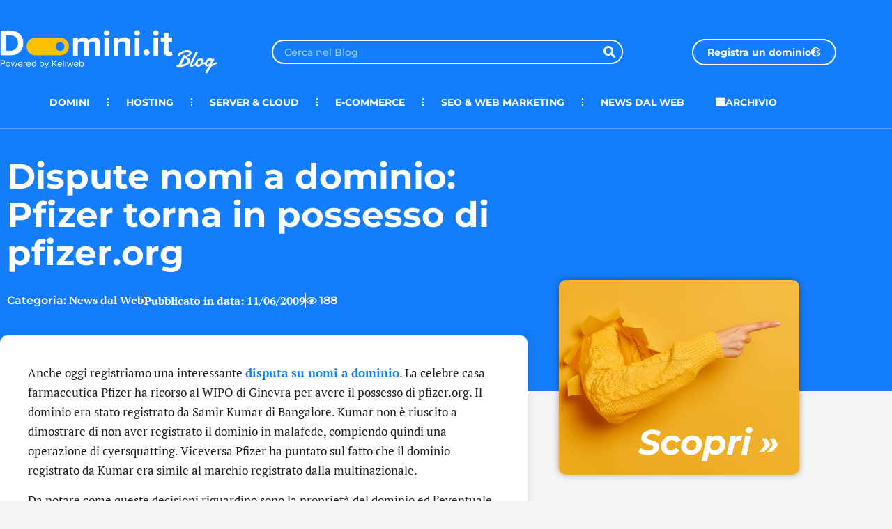

--- FILE ---
content_type: text/html; charset=UTF-8
request_url: https://blog.domini.it/post/238/dispute-nomi-a-dominio-pfizer-torna-in-possesso-di-pfizerorg/
body_size: 18868
content:
<!doctype html>
<html lang="it-IT">
<head>
	<meta charset="UTF-8">
	<meta name="viewport" content="width=device-width, initial-scale=1">
	<link rel="profile" href="https://gmpg.org/xfn/11">
	<meta name='robots' content='index, follow, max-image-preview:large, max-snippet:-1, max-video-preview:-1' />

<!-- Google Tag Manager for WordPress by gtm4wp.com -->
<script data-cfasync="false" data-pagespeed-no-defer>
	var gtm4wp_datalayer_name = "dataLayer";
	var dataLayer = dataLayer || [];
</script>
<!-- End Google Tag Manager for WordPress by gtm4wp.com -->
	<!-- This site is optimized with the Yoast SEO plugin v26.7 - https://yoast.com/wordpress/plugins/seo/ -->
	<title>Dispute nomi a dominio: Pfizer torna in possesso di pfizer.org - Blog Domini.it</title>
	<link rel="canonical" href="https://blog.domini.it/post/238/dispute-nomi-a-dominio-pfizer-torna-in-possesso-di-pfizerorg/" />
	<meta property="og:locale" content="it_IT" />
	<meta property="og:type" content="article" />
	<meta property="og:title" content="Dispute nomi a dominio: Pfizer torna in possesso di pfizer.org - Blog Domini.it" />
	<meta property="og:description" content="Anche oggi registriamo una interessante disputa su nomi a dominio. La celebre casa farmaceutica Pfizer ha ricorso al WIPO di Ginevra per avere il possesso di pfizer.org. Il dominio era stato registrato da Samir Kumar di Bangalore. Kumar non è riuscito a dimostrare di non aver registrato il dominio in malafede, compiendo quindi una operazione [&hellip;]" />
	<meta property="og:url" content="https://blog.domini.it/post/238/dispute-nomi-a-dominio-pfizer-torna-in-possesso-di-pfizerorg/" />
	<meta property="og:site_name" content="Blog Domini.it" />
	<meta property="article:published_time" content="2009-06-11T14:44:14+00:00" />
	<meta property="article:modified_time" content="2023-04-03T07:15:02+00:00" />
	<meta name="author" content="vabate" />
	<meta name="twitter:card" content="summary_large_image" />
	<meta name="twitter:label1" content="Scritto da" />
	<meta name="twitter:data1" content="vabate" />
	<meta name="twitter:label2" content="Tempo di lettura stimato" />
	<meta name="twitter:data2" content="1 minuto" />
	<script type="application/ld+json" class="yoast-schema-graph">{"@context":"https://schema.org","@graph":[{"@type":"Article","@id":"https://blog.domini.it/post/238/dispute-nomi-a-dominio-pfizer-torna-in-possesso-di-pfizerorg/#article","isPartOf":{"@id":"https://blog.domini.it/post/238/dispute-nomi-a-dominio-pfizer-torna-in-possesso-di-pfizerorg/"},"author":{"name":"vabate","@id":"https://blog.domini.it/#/schema/person/4cac8c0a6d7386d987070ad0993d1456"},"headline":"Dispute nomi a dominio: Pfizer torna in possesso di pfizer.org","datePublished":"2009-06-11T14:44:14+00:00","dateModified":"2023-04-03T07:15:02+00:00","mainEntityOfPage":{"@id":"https://blog.domini.it/post/238/dispute-nomi-a-dominio-pfizer-torna-in-possesso-di-pfizerorg/"},"wordCount":121,"commentCount":0,"publisher":{"@id":"https://blog.domini.it/#organization"},"keywords":["arbitraggio per nomi a dominio","dispute domini","dispute nomi a dominio","dominio pfizer","lotta cybersquatting","scelta nomi dominio"],"articleSection":["News dal Web"],"inLanguage":"it-IT","potentialAction":[{"@type":"CommentAction","name":"Comment","target":["https://blog.domini.it/post/238/dispute-nomi-a-dominio-pfizer-torna-in-possesso-di-pfizerorg/#respond"]}]},{"@type":"WebPage","@id":"https://blog.domini.it/post/238/dispute-nomi-a-dominio-pfizer-torna-in-possesso-di-pfizerorg/","url":"https://blog.domini.it/post/238/dispute-nomi-a-dominio-pfizer-torna-in-possesso-di-pfizerorg/","name":"Dispute nomi a dominio: Pfizer torna in possesso di pfizer.org - Blog Domini.it","isPartOf":{"@id":"https://blog.domini.it/#website"},"datePublished":"2009-06-11T14:44:14+00:00","dateModified":"2023-04-03T07:15:02+00:00","breadcrumb":{"@id":"https://blog.domini.it/post/238/dispute-nomi-a-dominio-pfizer-torna-in-possesso-di-pfizerorg/#breadcrumb"},"inLanguage":"it-IT","potentialAction":[{"@type":"ReadAction","target":["https://blog.domini.it/post/238/dispute-nomi-a-dominio-pfizer-torna-in-possesso-di-pfizerorg/"]}]},{"@type":"BreadcrumbList","@id":"https://blog.domini.it/post/238/dispute-nomi-a-dominio-pfizer-torna-in-possesso-di-pfizerorg/#breadcrumb","itemListElement":[{"@type":"ListItem","position":1,"name":"Home","item":"https://blog.domini.it/"},{"@type":"ListItem","position":2,"name":"Dispute nomi a dominio: Pfizer torna in possesso di pfizer.org"}]},{"@type":"WebSite","@id":"https://blog.domini.it/#website","url":"https://blog.domini.it/","name":"Blog Domini.it","description":"News e approfondimenti sul mondo dei domini web - Hosting","publisher":{"@id":"https://blog.domini.it/#organization"},"potentialAction":[{"@type":"SearchAction","target":{"@type":"EntryPoint","urlTemplate":"https://blog.domini.it/?s={search_term_string}"},"query-input":{"@type":"PropertyValueSpecification","valueRequired":true,"valueName":"search_term_string"}}],"inLanguage":"it-IT"},{"@type":"Organization","@id":"https://blog.domini.it/#organization","name":"Blog Domini.it","url":"https://blog.domini.it/","logo":{"@type":"ImageObject","inLanguage":"it-IT","@id":"https://blog.domini.it/#/schema/logo/image/","url":"https://blog.domini.it/wp-content/uploads/2022/09/logo-final.png","contentUrl":"https://blog.domini.it/wp-content/uploads/2022/09/logo-final.png","width":1050,"height":300,"caption":"Blog Domini.it"},"image":{"@id":"https://blog.domini.it/#/schema/logo/image/"}},{"@type":"Person","@id":"https://blog.domini.it/#/schema/person/4cac8c0a6d7386d987070ad0993d1456","name":"vabate","image":{"@type":"ImageObject","inLanguage":"it-IT","@id":"https://blog.domini.it/#/schema/person/image/","url":"https://secure.gravatar.com/avatar/874b9c35fd0c7cb0222128e916ce72e2c2171a7abe0d8bdf03f61047d021af2c?s=96&d=mm&r=g","contentUrl":"https://secure.gravatar.com/avatar/874b9c35fd0c7cb0222128e916ce72e2c2171a7abe0d8bdf03f61047d021af2c?s=96&d=mm&r=g","caption":"vabate"},"url":"https://blog.domini.it/post/author/vabate/"}]}</script>
	<!-- / Yoast SEO plugin. -->


<link rel="alternate" type="application/rss+xml" title="Blog Domini.it &raquo; Feed" href="https://blog.domini.it/feed/" />
<link rel="alternate" type="application/rss+xml" title="Blog Domini.it &raquo; Feed dei commenti" href="https://blog.domini.it/comments/feed/" />
<link rel="alternate" type="application/rss+xml" title="Blog Domini.it &raquo; Dispute nomi a dominio: Pfizer torna in possesso di pfizer.org Feed dei commenti" href="https://blog.domini.it/post/238/dispute-nomi-a-dominio-pfizer-torna-in-possesso-di-pfizerorg/feed/" />
<link rel="alternate" title="oEmbed (JSON)" type="application/json+oembed" href="https://blog.domini.it/wp-json/oembed/1.0/embed?url=https%3A%2F%2Fblog.domini.it%2Fpost%2F238%2Fdispute-nomi-a-dominio-pfizer-torna-in-possesso-di-pfizerorg%2F" />
<link rel="alternate" title="oEmbed (XML)" type="text/xml+oembed" href="https://blog.domini.it/wp-json/oembed/1.0/embed?url=https%3A%2F%2Fblog.domini.it%2Fpost%2F238%2Fdispute-nomi-a-dominio-pfizer-torna-in-possesso-di-pfizerorg%2F&#038;format=xml" />
<style id='wp-img-auto-sizes-contain-inline-css'>
img:is([sizes=auto i],[sizes^="auto," i]){contain-intrinsic-size:3000px 1500px}
/*# sourceURL=wp-img-auto-sizes-contain-inline-css */
</style>
<link rel='stylesheet' id='premium-addons-css' href='https://blog.domini.it/wp-content/plugins/premium-addons-for-elementor/assets/frontend/min-css/premium-addons.min.css?ver=4.11.64' media='all' />
<style id='wp-emoji-styles-inline-css'>

	img.wp-smiley, img.emoji {
		display: inline !important;
		border: none !important;
		box-shadow: none !important;
		height: 1em !important;
		width: 1em !important;
		margin: 0 0.07em !important;
		vertical-align: -0.1em !important;
		background: none !important;
		padding: 0 !important;
	}
/*# sourceURL=wp-emoji-styles-inline-css */
</style>
<link rel='stylesheet' id='wp-block-library-css' href='https://blog.domini.it/wp-includes/css/dist/block-library/style.min.css?ver=6.9' media='all' />
<style id='classic-theme-styles-inline-css'>
/*! This file is auto-generated */
.wp-block-button__link{color:#fff;background-color:#32373c;border-radius:9999px;box-shadow:none;text-decoration:none;padding:calc(.667em + 2px) calc(1.333em + 2px);font-size:1.125em}.wp-block-file__button{background:#32373c;color:#fff;text-decoration:none}
/*# sourceURL=/wp-includes/css/classic-themes.min.css */
</style>
<style id='global-styles-inline-css'>
:root{--wp--preset--aspect-ratio--square: 1;--wp--preset--aspect-ratio--4-3: 4/3;--wp--preset--aspect-ratio--3-4: 3/4;--wp--preset--aspect-ratio--3-2: 3/2;--wp--preset--aspect-ratio--2-3: 2/3;--wp--preset--aspect-ratio--16-9: 16/9;--wp--preset--aspect-ratio--9-16: 9/16;--wp--preset--color--black: #000000;--wp--preset--color--cyan-bluish-gray: #abb8c3;--wp--preset--color--white: #ffffff;--wp--preset--color--pale-pink: #f78da7;--wp--preset--color--vivid-red: #cf2e2e;--wp--preset--color--luminous-vivid-orange: #ff6900;--wp--preset--color--luminous-vivid-amber: #fcb900;--wp--preset--color--light-green-cyan: #7bdcb5;--wp--preset--color--vivid-green-cyan: #00d084;--wp--preset--color--pale-cyan-blue: #8ed1fc;--wp--preset--color--vivid-cyan-blue: #0693e3;--wp--preset--color--vivid-purple: #9b51e0;--wp--preset--gradient--vivid-cyan-blue-to-vivid-purple: linear-gradient(135deg,rgb(6,147,227) 0%,rgb(155,81,224) 100%);--wp--preset--gradient--light-green-cyan-to-vivid-green-cyan: linear-gradient(135deg,rgb(122,220,180) 0%,rgb(0,208,130) 100%);--wp--preset--gradient--luminous-vivid-amber-to-luminous-vivid-orange: linear-gradient(135deg,rgb(252,185,0) 0%,rgb(255,105,0) 100%);--wp--preset--gradient--luminous-vivid-orange-to-vivid-red: linear-gradient(135deg,rgb(255,105,0) 0%,rgb(207,46,46) 100%);--wp--preset--gradient--very-light-gray-to-cyan-bluish-gray: linear-gradient(135deg,rgb(238,238,238) 0%,rgb(169,184,195) 100%);--wp--preset--gradient--cool-to-warm-spectrum: linear-gradient(135deg,rgb(74,234,220) 0%,rgb(151,120,209) 20%,rgb(207,42,186) 40%,rgb(238,44,130) 60%,rgb(251,105,98) 80%,rgb(254,248,76) 100%);--wp--preset--gradient--blush-light-purple: linear-gradient(135deg,rgb(255,206,236) 0%,rgb(152,150,240) 100%);--wp--preset--gradient--blush-bordeaux: linear-gradient(135deg,rgb(254,205,165) 0%,rgb(254,45,45) 50%,rgb(107,0,62) 100%);--wp--preset--gradient--luminous-dusk: linear-gradient(135deg,rgb(255,203,112) 0%,rgb(199,81,192) 50%,rgb(65,88,208) 100%);--wp--preset--gradient--pale-ocean: linear-gradient(135deg,rgb(255,245,203) 0%,rgb(182,227,212) 50%,rgb(51,167,181) 100%);--wp--preset--gradient--electric-grass: linear-gradient(135deg,rgb(202,248,128) 0%,rgb(113,206,126) 100%);--wp--preset--gradient--midnight: linear-gradient(135deg,rgb(2,3,129) 0%,rgb(40,116,252) 100%);--wp--preset--font-size--small: 13px;--wp--preset--font-size--medium: 20px;--wp--preset--font-size--large: 36px;--wp--preset--font-size--x-large: 42px;--wp--preset--spacing--20: 0.44rem;--wp--preset--spacing--30: 0.67rem;--wp--preset--spacing--40: 1rem;--wp--preset--spacing--50: 1.5rem;--wp--preset--spacing--60: 2.25rem;--wp--preset--spacing--70: 3.38rem;--wp--preset--spacing--80: 5.06rem;--wp--preset--shadow--natural: 6px 6px 9px rgba(0, 0, 0, 0.2);--wp--preset--shadow--deep: 12px 12px 50px rgba(0, 0, 0, 0.4);--wp--preset--shadow--sharp: 6px 6px 0px rgba(0, 0, 0, 0.2);--wp--preset--shadow--outlined: 6px 6px 0px -3px rgb(255, 255, 255), 6px 6px rgb(0, 0, 0);--wp--preset--shadow--crisp: 6px 6px 0px rgb(0, 0, 0);}:where(.is-layout-flex){gap: 0.5em;}:where(.is-layout-grid){gap: 0.5em;}body .is-layout-flex{display: flex;}.is-layout-flex{flex-wrap: wrap;align-items: center;}.is-layout-flex > :is(*, div){margin: 0;}body .is-layout-grid{display: grid;}.is-layout-grid > :is(*, div){margin: 0;}:where(.wp-block-columns.is-layout-flex){gap: 2em;}:where(.wp-block-columns.is-layout-grid){gap: 2em;}:where(.wp-block-post-template.is-layout-flex){gap: 1.25em;}:where(.wp-block-post-template.is-layout-grid){gap: 1.25em;}.has-black-color{color: var(--wp--preset--color--black) !important;}.has-cyan-bluish-gray-color{color: var(--wp--preset--color--cyan-bluish-gray) !important;}.has-white-color{color: var(--wp--preset--color--white) !important;}.has-pale-pink-color{color: var(--wp--preset--color--pale-pink) !important;}.has-vivid-red-color{color: var(--wp--preset--color--vivid-red) !important;}.has-luminous-vivid-orange-color{color: var(--wp--preset--color--luminous-vivid-orange) !important;}.has-luminous-vivid-amber-color{color: var(--wp--preset--color--luminous-vivid-amber) !important;}.has-light-green-cyan-color{color: var(--wp--preset--color--light-green-cyan) !important;}.has-vivid-green-cyan-color{color: var(--wp--preset--color--vivid-green-cyan) !important;}.has-pale-cyan-blue-color{color: var(--wp--preset--color--pale-cyan-blue) !important;}.has-vivid-cyan-blue-color{color: var(--wp--preset--color--vivid-cyan-blue) !important;}.has-vivid-purple-color{color: var(--wp--preset--color--vivid-purple) !important;}.has-black-background-color{background-color: var(--wp--preset--color--black) !important;}.has-cyan-bluish-gray-background-color{background-color: var(--wp--preset--color--cyan-bluish-gray) !important;}.has-white-background-color{background-color: var(--wp--preset--color--white) !important;}.has-pale-pink-background-color{background-color: var(--wp--preset--color--pale-pink) !important;}.has-vivid-red-background-color{background-color: var(--wp--preset--color--vivid-red) !important;}.has-luminous-vivid-orange-background-color{background-color: var(--wp--preset--color--luminous-vivid-orange) !important;}.has-luminous-vivid-amber-background-color{background-color: var(--wp--preset--color--luminous-vivid-amber) !important;}.has-light-green-cyan-background-color{background-color: var(--wp--preset--color--light-green-cyan) !important;}.has-vivid-green-cyan-background-color{background-color: var(--wp--preset--color--vivid-green-cyan) !important;}.has-pale-cyan-blue-background-color{background-color: var(--wp--preset--color--pale-cyan-blue) !important;}.has-vivid-cyan-blue-background-color{background-color: var(--wp--preset--color--vivid-cyan-blue) !important;}.has-vivid-purple-background-color{background-color: var(--wp--preset--color--vivid-purple) !important;}.has-black-border-color{border-color: var(--wp--preset--color--black) !important;}.has-cyan-bluish-gray-border-color{border-color: var(--wp--preset--color--cyan-bluish-gray) !important;}.has-white-border-color{border-color: var(--wp--preset--color--white) !important;}.has-pale-pink-border-color{border-color: var(--wp--preset--color--pale-pink) !important;}.has-vivid-red-border-color{border-color: var(--wp--preset--color--vivid-red) !important;}.has-luminous-vivid-orange-border-color{border-color: var(--wp--preset--color--luminous-vivid-orange) !important;}.has-luminous-vivid-amber-border-color{border-color: var(--wp--preset--color--luminous-vivid-amber) !important;}.has-light-green-cyan-border-color{border-color: var(--wp--preset--color--light-green-cyan) !important;}.has-vivid-green-cyan-border-color{border-color: var(--wp--preset--color--vivid-green-cyan) !important;}.has-pale-cyan-blue-border-color{border-color: var(--wp--preset--color--pale-cyan-blue) !important;}.has-vivid-cyan-blue-border-color{border-color: var(--wp--preset--color--vivid-cyan-blue) !important;}.has-vivid-purple-border-color{border-color: var(--wp--preset--color--vivid-purple) !important;}.has-vivid-cyan-blue-to-vivid-purple-gradient-background{background: var(--wp--preset--gradient--vivid-cyan-blue-to-vivid-purple) !important;}.has-light-green-cyan-to-vivid-green-cyan-gradient-background{background: var(--wp--preset--gradient--light-green-cyan-to-vivid-green-cyan) !important;}.has-luminous-vivid-amber-to-luminous-vivid-orange-gradient-background{background: var(--wp--preset--gradient--luminous-vivid-amber-to-luminous-vivid-orange) !important;}.has-luminous-vivid-orange-to-vivid-red-gradient-background{background: var(--wp--preset--gradient--luminous-vivid-orange-to-vivid-red) !important;}.has-very-light-gray-to-cyan-bluish-gray-gradient-background{background: var(--wp--preset--gradient--very-light-gray-to-cyan-bluish-gray) !important;}.has-cool-to-warm-spectrum-gradient-background{background: var(--wp--preset--gradient--cool-to-warm-spectrum) !important;}.has-blush-light-purple-gradient-background{background: var(--wp--preset--gradient--blush-light-purple) !important;}.has-blush-bordeaux-gradient-background{background: var(--wp--preset--gradient--blush-bordeaux) !important;}.has-luminous-dusk-gradient-background{background: var(--wp--preset--gradient--luminous-dusk) !important;}.has-pale-ocean-gradient-background{background: var(--wp--preset--gradient--pale-ocean) !important;}.has-electric-grass-gradient-background{background: var(--wp--preset--gradient--electric-grass) !important;}.has-midnight-gradient-background{background: var(--wp--preset--gradient--midnight) !important;}.has-small-font-size{font-size: var(--wp--preset--font-size--small) !important;}.has-medium-font-size{font-size: var(--wp--preset--font-size--medium) !important;}.has-large-font-size{font-size: var(--wp--preset--font-size--large) !important;}.has-x-large-font-size{font-size: var(--wp--preset--font-size--x-large) !important;}
:where(.wp-block-post-template.is-layout-flex){gap: 1.25em;}:where(.wp-block-post-template.is-layout-grid){gap: 1.25em;}
:where(.wp-block-term-template.is-layout-flex){gap: 1.25em;}:where(.wp-block-term-template.is-layout-grid){gap: 1.25em;}
:where(.wp-block-columns.is-layout-flex){gap: 2em;}:where(.wp-block-columns.is-layout-grid){gap: 2em;}
:root :where(.wp-block-pullquote){font-size: 1.5em;line-height: 1.6;}
/*# sourceURL=global-styles-inline-css */
</style>
<link rel='stylesheet' id='woocommerce-layout-css' href='https://blog.domini.it/wp-content/plugins/woocommerce/assets/css/woocommerce-layout.css?ver=10.4.3' media='all' />
<link rel='stylesheet' id='woocommerce-smallscreen-css' href='https://blog.domini.it/wp-content/plugins/woocommerce/assets/css/woocommerce-smallscreen.css?ver=10.4.3' media='only screen and (max-width: 768px)' />
<link rel='stylesheet' id='woocommerce-general-css' href='https://blog.domini.it/wp-content/plugins/woocommerce/assets/css/woocommerce.css?ver=10.4.3' media='all' />
<style id='woocommerce-inline-inline-css'>
.woocommerce form .form-row .required { visibility: visible; }
/*# sourceURL=woocommerce-inline-inline-css */
</style>
<link rel='stylesheet' id='ez-toc-css' href='https://blog.domini.it/wp-content/plugins/easy-table-of-contents/assets/css/screen.min.css?ver=2.0.80' media='all' />
<style id='ez-toc-inline-css'>
div#ez-toc-container .ez-toc-title {font-size: 24px;}div#ez-toc-container .ez-toc-title {font-weight: 700;}div#ez-toc-container ul li , div#ez-toc-container ul li a {font-size: 18px;}div#ez-toc-container ul li , div#ez-toc-container ul li a {font-weight: 500;}div#ez-toc-container nav ul ul li {font-size: 16px;}div#ez-toc-container {background: #eff1fe;border: 1px solid #c0c9fa;width: 100%;}div#ez-toc-container p.ez-toc-title , #ez-toc-container .ez_toc_custom_title_icon , #ez-toc-container .ez_toc_custom_toc_icon {color: #2e4ef0;}div#ez-toc-container ul.ez-toc-list a {color: #111827;}div#ez-toc-container ul.ez-toc-list a:hover {color: #2e4ef0;}div#ez-toc-container ul.ez-toc-list a:visited {color: #111827;}.ez-toc-counter nav ul li a::before {color: ;}.ez-toc-box-title {font-weight: bold; margin-bottom: 10px; text-align: center; text-transform: uppercase; letter-spacing: 1px; color: #666; padding-bottom: 5px;position:absolute;top:-4%;left:5%;background-color: inherit;transition: top 0.3s ease;}.ez-toc-box-title.toc-closed {top:-25%;}
.ez-toc-container-direction {direction: ltr;}.ez-toc-counter ul{counter-reset: item ;}.ez-toc-counter nav ul li a::before {content: counters(item, '.', decimal) '. ';display: inline-block;counter-increment: item;flex-grow: 0;flex-shrink: 0;margin-right: .2em; float: left; }.ez-toc-widget-direction {direction: ltr;}.ez-toc-widget-container ul{counter-reset: item ;}.ez-toc-widget-container nav ul li a::before {content: counters(item, '.', decimal) '. ';display: inline-block;counter-increment: item;flex-grow: 0;flex-shrink: 0;margin-right: .2em; float: left; }
/*# sourceURL=ez-toc-inline-css */
</style>
<link rel='stylesheet' id='hello-elementor-css' href='https://blog.domini.it/wp-content/themes/hello-elementor/style.min.css?ver=2.7.1' media='all' />
<link rel='stylesheet' id='hello-elementor-theme-style-css' href='https://blog.domini.it/wp-content/themes/hello-elementor/theme.min.css?ver=2.7.1' media='all' />
<link rel='stylesheet' id='elementor-frontend-css' href='https://blog.domini.it/wp-content/plugins/elementor/assets/css/frontend.min.css?ver=3.34.1' media='all' />
<link rel='stylesheet' id='elementor-post-10158-css' href='https://blog.domini.it/wp-content/uploads/elementor/css/post-10158.css?ver=1768959055' media='all' />
<link rel='stylesheet' id='widget-spacer-css' href='https://blog.domini.it/wp-content/plugins/elementor/assets/css/widget-spacer.min.css?ver=3.34.1' media='all' />
<link rel='stylesheet' id='widget-image-css' href='https://blog.domini.it/wp-content/plugins/elementor/assets/css/widget-image.min.css?ver=3.34.1' media='all' />
<link rel='stylesheet' id='widget-search-form-css' href='https://blog.domini.it/wp-content/plugins/elementor-pro/assets/css/widget-search-form.min.css?ver=3.32.2' media='all' />
<link rel='stylesheet' id='elementor-icons-shared-0-css' href='https://blog.domini.it/wp-content/plugins/elementor/assets/lib/font-awesome/css/fontawesome.min.css?ver=5.15.3' media='all' />
<link rel='stylesheet' id='elementor-icons-fa-solid-css' href='https://blog.domini.it/wp-content/plugins/elementor/assets/lib/font-awesome/css/solid.min.css?ver=5.15.3' media='all' />
<link rel='stylesheet' id='e-animation-wobble-top-css' href='https://blog.domini.it/wp-content/plugins/elementor/assets/lib/animations/styles/e-animation-wobble-top.min.css?ver=3.34.1' media='all' />
<link rel='stylesheet' id='widget-nav-menu-css' href='https://blog.domini.it/wp-content/plugins/elementor-pro/assets/css/widget-nav-menu.min.css?ver=3.32.2' media='all' />
<link rel='stylesheet' id='e-animation-buzz-out-css' href='https://blog.domini.it/wp-content/plugins/elementor/assets/lib/animations/styles/e-animation-buzz-out.min.css?ver=3.34.1' media='all' />
<link rel='stylesheet' id='widget-heading-css' href='https://blog.domini.it/wp-content/plugins/elementor/assets/css/widget-heading.min.css?ver=3.34.1' media='all' />
<link rel='stylesheet' id='widget-icon-list-css' href='https://blog.domini.it/wp-content/plugins/elementor/assets/css/widget-icon-list.min.css?ver=3.34.1' media='all' />
<link rel='stylesheet' id='widget-post-info-css' href='https://blog.domini.it/wp-content/plugins/elementor-pro/assets/css/widget-post-info.min.css?ver=3.32.2' media='all' />
<link rel='stylesheet' id='elementor-icons-fa-regular-css' href='https://blog.domini.it/wp-content/plugins/elementor/assets/lib/font-awesome/css/regular.min.css?ver=5.15.3' media='all' />
<link rel='stylesheet' id='widget-social-css' href='https://blog.domini.it/wp-content/plugins/elementor-pro/assets/css/widget-social.min.css?ver=3.32.2' media='all' />
<link rel='stylesheet' id='e-animation-headShake-css' href='https://blog.domini.it/wp-content/plugins/elementor/assets/lib/animations/styles/headShake.min.css?ver=3.34.1' media='all' />
<link rel='stylesheet' id='widget-flip-box-css' href='https://blog.domini.it/wp-content/plugins/elementor-pro/assets/css/widget-flip-box.min.css?ver=3.32.2' media='all' />
<link rel='stylesheet' id='widget-posts-css' href='https://blog.domini.it/wp-content/plugins/elementor-pro/assets/css/widget-posts.min.css?ver=3.32.2' media='all' />
<link rel='stylesheet' id='widget-share-buttons-css' href='https://blog.domini.it/wp-content/plugins/elementor-pro/assets/css/widget-share-buttons.min.css?ver=3.32.2' media='all' />
<link rel='stylesheet' id='e-apple-webkit-css' href='https://blog.domini.it/wp-content/plugins/elementor/assets/css/conditionals/apple-webkit.min.css?ver=3.34.1' media='all' />
<link rel='stylesheet' id='elementor-icons-fa-brands-css' href='https://blog.domini.it/wp-content/plugins/elementor/assets/lib/font-awesome/css/brands.min.css?ver=5.15.3' media='all' />
<link rel='stylesheet' id='elementor-icons-css' href='https://blog.domini.it/wp-content/plugins/elementor/assets/lib/eicons/css/elementor-icons.min.css?ver=5.45.0' media='all' />
<link rel='stylesheet' id='elementor-post-10386-css' href='https://blog.domini.it/wp-content/uploads/elementor/css/post-10386.css?ver=1768959055' media='all' />
<link rel='stylesheet' id='elementor-post-10890-css' href='https://blog.domini.it/wp-content/uploads/elementor/css/post-10890.css?ver=1768959055' media='all' />
<link rel='stylesheet' id='elementor-post-11200-css' href='https://blog.domini.it/wp-content/uploads/elementor/css/post-11200.css?ver=1768959055' media='all' />
<link rel='stylesheet' id='eael-general-css' href='https://blog.domini.it/wp-content/plugins/essential-addons-for-elementor-lite/assets/front-end/css/view/general.min.css?ver=6.5.7' media='all' />
<link rel='stylesheet' id='elementor-gf-local-montserrat-css' href='https://blog.domini.it/wp-content/uploads/elementor/google-fonts/css/montserrat.css?ver=1742223305' media='all' />
<link rel='stylesheet' id='elementor-gf-local-ptserif-css' href='https://blog.domini.it/wp-content/uploads/elementor/google-fonts/css/ptserif.css?ver=1742223309' media='all' />
<script src="https://blog.domini.it/wp-includes/js/jquery/jquery.min.js?ver=3.7.1" id="jquery-core-js"></script>
<script src="https://blog.domini.it/wp-includes/js/jquery/jquery-migrate.min.js?ver=3.4.1" id="jquery-migrate-js"></script>
<script src="https://blog.domini.it/wp-content/plugins/woocommerce/assets/js/jquery-blockui/jquery.blockUI.min.js?ver=2.7.0-wc.10.4.3" id="wc-jquery-blockui-js" defer data-wp-strategy="defer"></script>
<script id="wc-add-to-cart-js-extra">
var wc_add_to_cart_params = {"ajax_url":"/wp-admin/admin-ajax.php","wc_ajax_url":"/?wc-ajax=%%endpoint%%","i18n_view_cart":"Visualizza carrello","cart_url":"https://blog.domini.it/carrello/","is_cart":"","cart_redirect_after_add":"no"};
//# sourceURL=wc-add-to-cart-js-extra
</script>
<script src="https://blog.domini.it/wp-content/plugins/woocommerce/assets/js/frontend/add-to-cart.min.js?ver=10.4.3" id="wc-add-to-cart-js" defer data-wp-strategy="defer"></script>
<script src="https://blog.domini.it/wp-content/plugins/woocommerce/assets/js/js-cookie/js.cookie.min.js?ver=2.1.4-wc.10.4.3" id="wc-js-cookie-js" defer data-wp-strategy="defer"></script>
<script id="woocommerce-js-extra">
var woocommerce_params = {"ajax_url":"/wp-admin/admin-ajax.php","wc_ajax_url":"/?wc-ajax=%%endpoint%%","i18n_password_show":"Mostra password","i18n_password_hide":"Nascondi password"};
//# sourceURL=woocommerce-js-extra
</script>
<script src="https://blog.domini.it/wp-content/plugins/woocommerce/assets/js/frontend/woocommerce.min.js?ver=10.4.3" id="woocommerce-js" defer data-wp-strategy="defer"></script>
<link rel="https://api.w.org/" href="https://blog.domini.it/wp-json/" /><link rel="alternate" title="JSON" type="application/json" href="https://blog.domini.it/wp-json/wp/v2/posts/238" /><link rel="EditURI" type="application/rsd+xml" title="RSD" href="https://blog.domini.it/xmlrpc.php?rsd" />
<meta name="generator" content="WordPress 6.9" />
<meta name="generator" content="WooCommerce 10.4.3" />
<link rel='shortlink' href='https://blog.domini.it/?p=238' />
<script type="text/javascript">
 CMP = {
        company: "domini.it"
    };
</script>
<script type='text/javascript' src="https://cmp.teamblue.services/js/cmp_standalone.min.js"></script>

<meta name="google-site-verification" content="rZwXUcBkBhbtySAeyjQtANX1bjeKC_7y4BaEzsYK_gQ" />

<!-- Google Tag Manager for WordPress by gtm4wp.com -->
<!-- GTM Container placement set to automatic -->
<script data-cfasync="false" data-pagespeed-no-defer>
	var dataLayer_content = {"pagePostType":"post","pagePostType2":"single-post","pageCategory":["news-dal-web"],"pageAttributes":["arbitraggio-per-nomi-a-dominio","dispute-domini","dispute-nomi-a-dominio-4","dominio-pfizer","lotta-cybersquatting","scelta-nomi-dominio"],"pagePostAuthor":"vabate"};
	dataLayer.push( dataLayer_content );
</script>
<script data-cfasync="false" data-pagespeed-no-defer>
(function(w,d,s,l,i){w[l]=w[l]||[];w[l].push({'gtm.start':
new Date().getTime(),event:'gtm.js'});var f=d.getElementsByTagName(s)[0],
j=d.createElement(s),dl=l!='dataLayer'?'&l='+l:'';j.async=true;j.src=
'//www.googletagmanager.com/gtm.js?id='+i+dl;f.parentNode.insertBefore(j,f);
})(window,document,'script','dataLayer','GTM-K463LG7');
</script>
<!-- End Google Tag Manager for WordPress by gtm4wp.com -->	<noscript><style>.woocommerce-product-gallery{ opacity: 1 !important; }</style></noscript>
	<meta name="generator" content="Elementor 3.34.1; features: additional_custom_breakpoints; settings: css_print_method-external, google_font-enabled, font_display-auto">
			<style>
				.e-con.e-parent:nth-of-type(n+4):not(.e-lazyloaded):not(.e-no-lazyload),
				.e-con.e-parent:nth-of-type(n+4):not(.e-lazyloaded):not(.e-no-lazyload) * {
					background-image: none !important;
				}
				@media screen and (max-height: 1024px) {
					.e-con.e-parent:nth-of-type(n+3):not(.e-lazyloaded):not(.e-no-lazyload),
					.e-con.e-parent:nth-of-type(n+3):not(.e-lazyloaded):not(.e-no-lazyload) * {
						background-image: none !important;
					}
				}
				@media screen and (max-height: 640px) {
					.e-con.e-parent:nth-of-type(n+2):not(.e-lazyloaded):not(.e-no-lazyload),
					.e-con.e-parent:nth-of-type(n+2):not(.e-lazyloaded):not(.e-no-lazyload) * {
						background-image: none !important;
					}
				}
			</style>
			<link rel="icon" href="https://blog.domini.it/wp-content/uploads/2022/09/logo_3-100x100.png" sizes="32x32" />
<link rel="icon" href="https://blog.domini.it/wp-content/uploads/2022/09/logo_3-300x300.png" sizes="192x192" />
<link rel="apple-touch-icon" href="https://blog.domini.it/wp-content/uploads/2022/09/logo_3-300x300.png" />
<meta name="msapplication-TileImage" content="https://blog.domini.it/wp-content/uploads/2022/09/logo_3-300x300.png" />
		<style id="wp-custom-css">
			.category-domini
.elementor-post__badge {
background-color: #147DFB !important;
}

.category-hosting
.elementor-post__badge {
background-color: #EF476F !important;
}

.category-e-commerce
.elementor-post__badge {
background-color: #06D6A0 !important;
}

.category-web-marketing
.elementor-post__badge {
background-color: #FFD166 !important;
}

.category-news-dal-web
.elementor-post__badge {
background-color: #5E239D !important;
}		</style>
		</head>
<body class="wp-singular post-template-default single single-post postid-238 single-format-standard wp-custom-logo wp-theme-hello-elementor theme-hello-elementor woocommerce-no-js elementor-default elementor-kit-10158 elementor-page-11200">


<!-- GTM Container placement set to automatic -->
<!-- Google Tag Manager (noscript) -->
				<noscript><iframe src="https://www.googletagmanager.com/ns.html?id=GTM-K463LG7" height="0" width="0" style="display:none;visibility:hidden" aria-hidden="true"></iframe></noscript>
<!-- End Google Tag Manager (noscript) -->
<a class="skip-link screen-reader-text" href="#content">Vai al contenuto</a>

		<header data-elementor-type="header" data-elementor-id="10386" class="elementor elementor-10386 elementor-location-header" data-elementor-post-type="elementor_library">
					<section class="elementor-section elementor-top-section elementor-element elementor-element-5dde853 elementor-hidden-mobile elementor-section-boxed elementor-section-height-default elementor-section-height-default" data-id="5dde853" data-element_type="section" data-settings="{&quot;background_background&quot;:&quot;classic&quot;}">
						<div class="elementor-container elementor-column-gap-default">
					<div class="elementor-column elementor-col-100 elementor-top-column elementor-element elementor-element-c6879ac" data-id="c6879ac" data-element_type="column">
			<div class="elementor-widget-wrap elementor-element-populated">
						<div class="elementor-element elementor-element-847b0ea elementor-widget elementor-widget-spacer" data-id="847b0ea" data-element_type="widget" data-widget_type="spacer.default">
				<div class="elementor-widget-container">
							<div class="elementor-spacer">
			<div class="elementor-spacer-inner"></div>
		</div>
						</div>
				</div>
					</div>
		</div>
					</div>
		</section>
				<section class="elementor-section elementor-top-section elementor-element elementor-element-13061417 elementor-section-content-middle elementor-section-boxed elementor-section-height-default elementor-section-height-default" data-id="13061417" data-element_type="section" data-settings="{&quot;background_background&quot;:&quot;classic&quot;}">
						<div class="elementor-container elementor-column-gap-no">
					<div class="elementor-column elementor-col-25 elementor-top-column elementor-element elementor-element-c0a0cc4" data-id="c0a0cc4" data-element_type="column">
			<div class="elementor-widget-wrap elementor-element-populated">
						<div class="elementor-element elementor-element-af4f75c elementor-widget elementor-widget-theme-site-logo elementor-widget-image" data-id="af4f75c" data-element_type="widget" data-widget_type="theme-site-logo.default">
				<div class="elementor-widget-container">
											<a href="https://blog.domini.it">
			<img width="1050" height="300" src="https://blog.domini.it/wp-content/uploads/2022/09/logo-final.png" class="attachment-full size-full wp-image-12211" alt="" srcset="https://blog.domini.it/wp-content/uploads/2022/09/logo-final.png 1050w, https://blog.domini.it/wp-content/uploads/2022/09/logo-final-500x143.png 500w, https://blog.domini.it/wp-content/uploads/2022/09/logo-final-700x200.png 700w, https://blog.domini.it/wp-content/uploads/2022/09/logo-final-300x86.png 300w, https://blog.domini.it/wp-content/uploads/2022/09/logo-final-1024x293.png 1024w, https://blog.domini.it/wp-content/uploads/2022/09/logo-final-768x219.png 768w" sizes="(max-width: 1050px) 100vw, 1050px" />				</a>
											</div>
				</div>
					</div>
		</div>
				<div class="elementor-column elementor-col-25 elementor-top-column elementor-element elementor-element-61b49489 elementor-hidden-mobile" data-id="61b49489" data-element_type="column">
			<div class="elementor-widget-wrap">
							</div>
		</div>
				<div class="elementor-column elementor-col-25 elementor-top-column elementor-element elementor-element-9f6a5be elementor-hidden-mobile" data-id="9f6a5be" data-element_type="column">
			<div class="elementor-widget-wrap elementor-element-populated">
						<div class="elementor-element elementor-element-3503b33 elementor-search-form--skin-classic elementor-search-form--button-type-icon elementor-widget elementor-widget-search-form" data-id="3503b33" data-element_type="widget" data-settings="{&quot;skin&quot;:&quot;classic&quot;}" data-widget_type="search-form.default">
				<div class="elementor-widget-container">
							<search role="search">
			<form class="elementor-search-form" action="https://blog.domini.it" method="get">
												<div class="elementor-search-form__container">
					<label class="elementor-screen-only" for="elementor-search-form-3503b33">Cerca</label>

					
					<input id="elementor-search-form-3503b33" placeholder=" Cerca nel Blog" class="elementor-search-form__input" type="search" name="s" value="">
					
											<button class="elementor-search-form__submit" type="submit" aria-label="Cerca">
															<i aria-hidden="true" class="fas fa-search"></i>													</button>
					
									</div>
			</form>
		</search>
						</div>
				</div>
					</div>
		</div>
				<div class="elementor-column elementor-col-25 elementor-top-column elementor-element elementor-element-9e53cd1 elementor-hidden-mobile" data-id="9e53cd1" data-element_type="column">
			<div class="elementor-widget-wrap elementor-element-populated">
						<div class="elementor-element elementor-element-e70084b elementor-align-right elementor-mobile-align-center elementor-widget elementor-widget-button" data-id="e70084b" data-element_type="widget" data-widget_type="button.default">
				<div class="elementor-widget-container">
									<div class="elementor-button-wrapper">
					<a class="elementor-button elementor-button-link elementor-size-xs elementor-animation-wobble-top" href="https://www.keliweb.it/domini/registrazione-dominio.php?utm_source=DominiIT&#038;utm_medium=ButtonHeader&#038;utm_campaign=RegistrazioneDominio" target="_blank">
						<span class="elementor-button-content-wrapper">
						<span class="elementor-button-icon">
				<i aria-hidden="true" class="fas fa-globe-europe"></i>			</span>
									<span class="elementor-button-text">Registra un dominio</span>
					</span>
					</a>
				</div>
								</div>
				</div>
					</div>
		</div>
					</div>
		</section>
				<section class="elementor-section elementor-top-section elementor-element elementor-element-378eac87 elementor-section-height-min-height elementor-section-content-middle elementor-section-boxed elementor-section-height-default elementor-section-items-middle" data-id="378eac87" data-element_type="section" data-settings="{&quot;background_background&quot;:&quot;classic&quot;}">
						<div class="elementor-container elementor-column-gap-no">
					<div class="elementor-column elementor-col-50 elementor-top-column elementor-element elementor-element-2ee2782" data-id="2ee2782" data-element_type="column">
			<div class="elementor-widget-wrap elementor-element-populated">
						<div class="elementor-element elementor-element-fedee5b elementor-nav-menu--dropdown-mobile elementor-nav-menu--stretch elementor-nav-menu__text-align-center elementor-nav-menu__align-end elementor-nav-menu--toggle elementor-nav-menu--burger elementor-widget elementor-widget-nav-menu" data-id="fedee5b" data-element_type="widget" data-settings="{&quot;submenu_icon&quot;:{&quot;value&quot;:&quot;&lt;i class=\&quot;\&quot; aria-hidden=\&quot;true\&quot;&gt;&lt;\/i&gt;&quot;,&quot;library&quot;:&quot;&quot;},&quot;full_width&quot;:&quot;stretch&quot;,&quot;layout&quot;:&quot;horizontal&quot;,&quot;toggle&quot;:&quot;burger&quot;}" data-widget_type="nav-menu.default">
				<div class="elementor-widget-container">
								<nav aria-label="Menu" class="elementor-nav-menu--main elementor-nav-menu__container elementor-nav-menu--layout-horizontal e--pointer-text e--animation-shrink">
				<ul id="menu-1-fedee5b" class="elementor-nav-menu"><li class="menu-item menu-item-type-post_type menu-item-object-page menu-item-11627"><a href="https://blog.domini.it/domini/" class="elementor-item">Domini</a></li>
<li class="menu-item menu-item-type-post_type menu-item-object-page menu-item-11626"><a href="https://blog.domini.it/hosting/" class="elementor-item">Hosting</a></li>
<li class="menu-item menu-item-type-post_type menu-item-object-page menu-item-11625"><a href="https://blog.domini.it/server-cloud/" class="elementor-item">Server &#038; Cloud</a></li>
<li class="menu-item menu-item-type-post_type menu-item-object-page menu-item-11624"><a href="https://blog.domini.it/e-commerce/" class="elementor-item">E-Commerce</a></li>
<li class="menu-item menu-item-type-post_type menu-item-object-page menu-item-11623"><a href="https://blog.domini.it/seo-web-marketing/" class="elementor-item">SEO &#038; Web Marketing</a></li>
<li class="menu-item menu-item-type-post_type menu-item-object-page menu-item-11622"><a href="https://blog.domini.it/news-dal-web/" class="elementor-item">News dal web</a></li>
</ul>			</nav>
					<div class="elementor-menu-toggle" role="button" tabindex="0" aria-label="Menu di commutazione" aria-expanded="false">
			<i aria-hidden="true" role="presentation" class="elementor-menu-toggle__icon--open eicon-menu-bar"></i><i aria-hidden="true" role="presentation" class="elementor-menu-toggle__icon--close eicon-close"></i>		</div>
					<nav class="elementor-nav-menu--dropdown elementor-nav-menu__container" aria-hidden="true">
				<ul id="menu-2-fedee5b" class="elementor-nav-menu"><li class="menu-item menu-item-type-post_type menu-item-object-page menu-item-11627"><a href="https://blog.domini.it/domini/" class="elementor-item" tabindex="-1">Domini</a></li>
<li class="menu-item menu-item-type-post_type menu-item-object-page menu-item-11626"><a href="https://blog.domini.it/hosting/" class="elementor-item" tabindex="-1">Hosting</a></li>
<li class="menu-item menu-item-type-post_type menu-item-object-page menu-item-11625"><a href="https://blog.domini.it/server-cloud/" class="elementor-item" tabindex="-1">Server &#038; Cloud</a></li>
<li class="menu-item menu-item-type-post_type menu-item-object-page menu-item-11624"><a href="https://blog.domini.it/e-commerce/" class="elementor-item" tabindex="-1">E-Commerce</a></li>
<li class="menu-item menu-item-type-post_type menu-item-object-page menu-item-11623"><a href="https://blog.domini.it/seo-web-marketing/" class="elementor-item" tabindex="-1">SEO &#038; Web Marketing</a></li>
<li class="menu-item menu-item-type-post_type menu-item-object-page menu-item-11622"><a href="https://blog.domini.it/news-dal-web/" class="elementor-item" tabindex="-1">News dal web</a></li>
</ul>			</nav>
						</div>
				</div>
					</div>
		</div>
				<div class="elementor-column elementor-col-50 elementor-top-column elementor-element elementor-element-59cfe46" data-id="59cfe46" data-element_type="column">
			<div class="elementor-widget-wrap elementor-element-populated">
						<div class="elementor-element elementor-element-d682df1 elementor-align-left elementor-mobile-align-right elementor-tablet-align-left elementor-widget elementor-widget-button" data-id="d682df1" data-element_type="widget" data-widget_type="button.default">
				<div class="elementor-widget-container">
									<div class="elementor-button-wrapper">
					<a class="elementor-button elementor-button-link elementor-size-xs elementor-animation-buzz-out" href="http://blog.domini.it/archivio/">
						<span class="elementor-button-content-wrapper">
						<span class="elementor-button-icon">
				<i aria-hidden="true" class="fas fa-archive"></i>			</span>
									<span class="elementor-button-text">ARCHIVIO</span>
					</span>
					</a>
				</div>
								</div>
				</div>
					</div>
		</div>
					</div>
		</section>
				</header>
				<div data-elementor-type="single-post" data-elementor-id="11200" class="elementor elementor-11200 elementor-location-single post-238 post type-post status-publish format-standard hentry category-news-dal-web tag-arbitraggio-per-nomi-a-dominio tag-dispute-domini tag-dispute-nomi-a-dominio-4 tag-dominio-pfizer tag-lotta-cybersquatting tag-scelta-nomi-dominio" data-elementor-post-type="elementor_library">
					<section class="elementor-section elementor-top-section elementor-element elementor-element-334a44e3 elementor-section-boxed elementor-section-height-default elementor-section-height-default" data-id="334a44e3" data-element_type="section" data-settings="{&quot;background_background&quot;:&quot;classic&quot;}">
						<div class="elementor-container elementor-column-gap-default">
					<div class="elementor-column elementor-col-100 elementor-top-column elementor-element elementor-element-12879c95" data-id="12879c95" data-element_type="column">
			<div class="elementor-widget-wrap elementor-element-populated">
						<div class="elementor-element elementor-element-3f3a25d1 elementor-widget elementor-widget-theme-post-title elementor-page-title elementor-widget-heading" data-id="3f3a25d1" data-element_type="widget" data-widget_type="theme-post-title.default">
				<div class="elementor-widget-container">
					<h1 class="elementor-heading-title elementor-size-default">Dispute nomi a dominio: Pfizer torna in possesso di pfizer.org</h1>				</div>
				</div>
				<div class="elementor-element elementor-element-12f7581f elementor-tablet-align-center elementor-align-left elementor-mobile-align-left elementor-widget elementor-widget-post-info" data-id="12f7581f" data-element_type="widget" data-widget_type="post-info.default">
				<div class="elementor-widget-container">
							<ul class="elementor-inline-items elementor-icon-list-items elementor-post-info">
								<li class="elementor-icon-list-item elementor-repeater-item-124edcf elementor-inline-item" itemprop="about">
													<span class="elementor-icon-list-text elementor-post-info__item elementor-post-info__item--type-terms">
							<span class="elementor-post-info__item-prefix">Categoria:</span>
										<span class="elementor-post-info__terms-list">
				<a href="https://blog.domini.it/categoria/news-dal-web/" class="elementor-post-info__terms-list-item">News dal Web</a>				</span>
					</span>
								</li>
				<li class="elementor-icon-list-item elementor-repeater-item-65d8218 elementor-inline-item" itemprop="datePublished">
						<a href="https://blog.domini.it/post/date/2009/06/11/">
														<span class="elementor-icon-list-text elementor-post-info__item elementor-post-info__item--type-date">
							<span class="elementor-post-info__item-prefix">Pubblicato in data:</span>
										<time>11/06/2009</time>					</span>
									</a>
				</li>
				<li class="elementor-icon-list-item elementor-repeater-item-60b4c34 elementor-inline-item">
										<span class="elementor-icon-list-icon">
								<i aria-hidden="true" class="far fa-eye"></i>							</span>
									<span class="elementor-icon-list-text elementor-post-info__item elementor-post-info__item--type-custom">
										188					</span>
								</li>
				</ul>
						</div>
				</div>
					</div>
		</div>
					</div>
		</section>
				<section class="elementor-section elementor-top-section elementor-element elementor-element-10598cbc elementor-section-boxed elementor-section-height-default elementor-section-height-default" data-id="10598cbc" data-element_type="section">
						<div class="elementor-container elementor-column-gap-default">
					<div class="elementor-column elementor-col-66 elementor-top-column elementor-element elementor-element-2cd6dec8" data-id="2cd6dec8" data-element_type="column" data-settings="{&quot;background_background&quot;:&quot;classic&quot;}">
			<div class="elementor-widget-wrap elementor-element-populated">
						<div class="elementor-element elementor-element-65f8572c elementor-widget elementor-widget-theme-post-content" data-id="65f8572c" data-element_type="widget" data-widget_type="theme-post-content.default">
				<div class="elementor-widget-container">
					<p>Anche oggi registriamo una interessante <a href="http://www.domini.it/tag/dispute nomi a dominio">disputa su nomi a dominio</a>. La celebre casa farmaceutica Pfizer ha ricorso al WIPO di Ginevra per avere il possesso di pfizer.org. Il dominio era stato registrato da Samir Kumar di Bangalore. Kumar non è riuscito a dimostrare di non aver registrato il dominio in malafede, compiendo quindi una operazione di cyersquatting. Viceversa Pfizer ha puntato sul fatto che il dominio registrato da Kumar era simile al marchio registrato dalla multinazionale.</p>
<p>Da notare come queste decisioni riguardino sono la proprietà del dominio ed l&#8217;eventuale sua assegnazione. Non c&#8217;è traccia di sanzioni nei confronti di chi ha registrato il dominio senza averne titolo.</p>
<p>Via | <a href="http://sify.com/finance/equity/fullstory.php?a=jghqSqchfbd&amp;title=Pfizer_gets_back_domain_names&amp;cid=20753">Sify.com</a></p>
				</div>
				</div>
				<div class="elementor-element elementor-element-34621cfb elementor-widget elementor-widget-facebook-button" data-id="34621cfb" data-element_type="widget" data-widget_type="facebook-button.default">
				<div class="elementor-widget-container">
							<div data-layout="standard" data-colorscheme="light" data-size="small" data-show-faces="false" class="elementor-facebook-widget fb-like" data-href="https://blog.domini.it?p=238" data-share="false" data-action="like"></div>
						</div>
				</div>
					</div>
		</div>
				<div class="elementor-column elementor-col-33 elementor-top-column elementor-element elementor-element-72122851" data-id="72122851" data-element_type="column">
			<div class="elementor-widget-wrap elementor-element-populated">
						<div class="elementor-element elementor-element-cda7237 elementor-flip-box--effect-push elementor-flip-box--direction-left elementor-invisible elementor-widget elementor-widget-flip-box" data-id="cda7237" data-element_type="widget" data-settings="{&quot;_animation&quot;:&quot;headShake&quot;,&quot;_animation_delay&quot;:0}" data-widget_type="flip-box.default">
				<div class="elementor-widget-container">
							<div class="elementor-flip-box" tabindex="0">
			<div class="elementor-flip-box__layer elementor-flip-box__front">
				<div class="elementor-flip-box__layer__overlay">
					<div class="elementor-flip-box__layer__inner">
						
													<h3 class="elementor-flip-box__layer__title">
								Scopri »							</h3>
						
											</div>
				</div>
			</div>
			<div class="elementor-flip-box__layer elementor-flip-box__back">
			<div class="elementor-flip-box__layer__overlay">
				<div class="elementor-flip-box__layer__inner">
											<h3 class="elementor-flip-box__layer__title">
							.online						</h3>
					
											<div class="elementor-flip-box__layer__description">
							€ 32.90 + IVA/anno
<br>Gestione DNS inclusa						</div>
					
											<a class="elementor-flip-box__button elementor-button elementor-size-sm" href="https://www.keliweb.it/domini/gtld/registrazione-online" target="_blank">
							Ordina ora »						</a>
								</div>
		</div>
		</div>
		</div>
						</div>
				</div>
				<div class="elementor-element elementor-element-43061c0 elementor-widget elementor-widget-heading" data-id="43061c0" data-element_type="widget" data-widget_type="heading.default">
				<div class="elementor-widget-container">
					<h4 class="elementor-heading-title elementor-size-default">Post recenti</h4>				</div>
				</div>
				<div class="elementor-element elementor-element-45864726 elementor-grid-1 elementor-posts--thumbnail-left elementor-grid-tablet-2 elementor-grid-mobile-1 elementor-widget elementor-widget-posts" data-id="45864726" data-element_type="widget" data-settings="{&quot;classic_columns&quot;:&quot;1&quot;,&quot;classic_row_gap&quot;:{&quot;unit&quot;:&quot;px&quot;,&quot;size&quot;:20,&quot;sizes&quot;:[]},&quot;classic_columns_tablet&quot;:&quot;2&quot;,&quot;classic_columns_mobile&quot;:&quot;1&quot;,&quot;classic_row_gap_tablet&quot;:{&quot;unit&quot;:&quot;px&quot;,&quot;size&quot;:&quot;&quot;,&quot;sizes&quot;:[]},&quot;classic_row_gap_mobile&quot;:{&quot;unit&quot;:&quot;px&quot;,&quot;size&quot;:&quot;&quot;,&quot;sizes&quot;:[]}}" data-widget_type="posts.classic">
				<div class="elementor-widget-container">
							<div class="elementor-posts-container elementor-posts elementor-posts--skin-classic elementor-grid" role="list">
				<article class="elementor-post elementor-grid-item post-15320 post type-post status-publish format-standard has-post-thumbnail hentry category-web-marketing tag-hosting tag-intelligenza-artificiale tag-seo tag-wordpress" role="listitem">
				<a class="elementor-post__thumbnail__link" href="https://blog.domini.it/post/15320/guida-professionale-utilizzo-ai/" tabindex="-1" >
			<div class="elementor-post__thumbnail"><img width="300" height="169" src="https://blog.domini.it/wp-content/uploads/2026/01/evoluzione-AI-nel-mondo-professionale-300x169.png" class="attachment-medium size-medium wp-image-15321" alt="evoluzione AI nel mondo professionale" /></div>
		</a>
				<div class="elementor-post__text">
				<h3 class="elementor-post__title">
			<a href="https://blog.domini.it/post/15320/guida-professionale-utilizzo-ai/" >
				AI per professionisti: guida strategica al workflow del futuro			</a>
		</h3>
		
		<a class="elementor-post__read-more" href="https://blog.domini.it/post/15320/guida-professionale-utilizzo-ai/" aria-label="Leggi tutto AI per professionisti: guida strategica al workflow del futuro" tabindex="-1" >
			Leggi di più »		</a>

				</div>
				</article>
				<article class="elementor-post elementor-grid-item post-15311 post type-post status-publish format-standard has-post-thumbnail hentry category-hosting tag-ai-assistant tag-hosting tag-wordpress" role="listitem">
				<a class="elementor-post__thumbnail__link" href="https://blog.domini.it/post/15311/hosting-ai-assistant-2026-siti-professionali/" tabindex="-1" >
			<div class="elementor-post__thumbnail"><img width="300" height="169" src="https://blog.domini.it/wp-content/uploads/2026/01/hosting-con-ai-assistant-300x169.png" class="attachment-medium size-medium wp-image-15313" alt="hosting con ai assistant" /></div>
		</a>
				<div class="elementor-post__text">
				<h3 class="elementor-post__title">
			<a href="https://blog.domini.it/post/15311/hosting-ai-assistant-2026-siti-professionali/" >
				Hosting con AI Assistant: la nuova frontiera per siti professionali nel 2026			</a>
		</h3>
		
		<a class="elementor-post__read-more" href="https://blog.domini.it/post/15311/hosting-ai-assistant-2026-siti-professionali/" aria-label="Leggi tutto Hosting con AI Assistant: la nuova frontiera per siti professionali nel 2026" tabindex="-1" >
			Leggi di più »		</a>

				</div>
				</article>
				<article class="elementor-post elementor-grid-item post-15299 post type-post status-publish format-standard has-post-thumbnail hentry category-domini tag-domini" role="listitem">
				<a class="elementor-post__thumbnail__link" href="https://blog.domini.it/post/15299/5-estensioni-di-dominio-per-il-2026/" tabindex="-1" >
			<div class="elementor-post__thumbnail"><img width="300" height="169" src="https://blog.domini.it/wp-content/uploads/2026/01/estensioni-dominio-2026-300x169.png" class="attachment-medium size-medium wp-image-15307" alt="estensioni dominio 2026" /></div>
		</a>
				<div class="elementor-post__text">
				<h3 class="elementor-post__title">
			<a href="https://blog.domini.it/post/15299/5-estensioni-di-dominio-per-il-2026/" >
				Le 5 estensioni di dominio più convenienti e strategiche per il 2026			</a>
		</h3>
		
		<a class="elementor-post__read-more" href="https://blog.domini.it/post/15299/5-estensioni-di-dominio-per-il-2026/" aria-label="Leggi tutto Le 5 estensioni di dominio più convenienti e strategiche per il 2026" tabindex="-1" >
			Leggi di più »		</a>

				</div>
				</article>
				<article class="elementor-post elementor-grid-item post-15271 post type-post status-publish format-standard has-post-thumbnail hentry category-hosting tag-hosting-ai tag-natale tag-promo-2" role="listitem">
				<a class="elementor-post__thumbnail__link" href="https://blog.domini.it/post/15271/promo-natale-keliweb-hosting-ai-50-sconto/" tabindex="-1" >
			<div class="elementor-post__thumbnail"><img width="300" height="169" src="https://blog.domini.it/wp-content/uploads/2025/12/Promo-di-Natale-Keliweb-2025-300x169.png" class="attachment-medium size-medium wp-image-15293" alt="Promo di Natale Keliweb 2025" /></div>
		</a>
				<div class="elementor-post__text">
				<h3 class="elementor-post__title">
			<a href="https://blog.domini.it/post/15271/promo-natale-keliweb-hosting-ai-50-sconto/" >
				Promo di Natale: sotto l&#8217;albero Keliweb trovi il 50% di sconto su Hosting AI			</a>
		</h3>
		
		<a class="elementor-post__read-more" href="https://blog.domini.it/post/15271/promo-natale-keliweb-hosting-ai-50-sconto/" aria-label="Leggi tutto Promo di Natale: sotto l&#8217;albero Keliweb trovi il 50% di sconto su Hosting AI" tabindex="-1" >
			Leggi di più »		</a>

				</div>
				</article>
				<article class="elementor-post elementor-grid-item post-15262 post type-post status-publish format-standard has-post-thumbnail hentry category-hosting tag-hosting-reseller tag-web-agency tag-whm" role="listitem">
				<a class="elementor-post__thumbnail__link" href="https://blog.domini.it/post/15262/whm-pannello-web-agency/" tabindex="-1" >
			<div class="elementor-post__thumbnail"><img width="300" height="169" src="https://blog.domini.it/wp-content/uploads/2025/12/whm-per-web-agency-300x169.png" class="attachment-medium size-medium wp-image-15263" alt="whm per web agency" /></div>
		</a>
				<div class="elementor-post__text">
				<h3 class="elementor-post__title">
			<a href="https://blog.domini.it/post/15262/whm-pannello-web-agency/" >
				WHM per Web Agency: il pannello che semplifica davvero la gestione dei clienti			</a>
		</h3>
		
		<a class="elementor-post__read-more" href="https://blog.domini.it/post/15262/whm-pannello-web-agency/" aria-label="Leggi tutto WHM per Web Agency: il pannello che semplifica davvero la gestione dei clienti" tabindex="-1" >
			Leggi di più »		</a>

				</div>
				</article>
				<article class="elementor-post elementor-grid-item post-15256 post type-post status-publish format-standard has-post-thumbnail hentry category-wordpress tag-intelligenza-artificiale" role="listitem">
				<a class="elementor-post__thumbnail__link" href="https://blog.domini.it/post/15256/intelligenza-artificiale-guida/" tabindex="-1" >
			<div class="elementor-post__thumbnail"><img width="300" height="169" src="https://blog.domini.it/wp-content/uploads/2025/11/intelligenza-artificiale-300x169.png" class="attachment-medium size-medium wp-image-15257" alt="intelligenza artificiale" /></div>
		</a>
				<div class="elementor-post__text">
				<h3 class="elementor-post__title">
			<a href="https://blog.domini.it/post/15256/intelligenza-artificiale-guida/" >
				Intelligenza Artificiale: cos’è, come funziona e perché è importante per il tuo business online			</a>
		</h3>
		
		<a class="elementor-post__read-more" href="https://blog.domini.it/post/15256/intelligenza-artificiale-guida/" aria-label="Leggi tutto Intelligenza Artificiale: cos’è, come funziona e perché è importante per il tuo business online" tabindex="-1" >
			Leggi di più »		</a>

				</div>
				</article>
				</div>
		
						</div>
				</div>
				<div class="elementor-element elementor-element-68b69555 elementor-widget elementor-widget-heading" data-id="68b69555" data-element_type="widget" data-widget_type="heading.default">
				<div class="elementor-widget-container">
					<h4 class="elementor-heading-title elementor-size-default">Condividi sui tuoi social</h4>				</div>
				</div>
				<div class="elementor-element elementor-element-16819d05 elementor-share-buttons--view-icon elementor-share-buttons--color-custom elementor-share-buttons--skin-flat elementor-share-buttons--shape-circle elementor-grid-0 elementor-widget elementor-widget-share-buttons" data-id="16819d05" data-element_type="widget" data-widget_type="share-buttons.default">
				<div class="elementor-widget-container">
							<div class="elementor-grid" role="list">
								<div class="elementor-grid-item" role="listitem">
						<div class="elementor-share-btn elementor-share-btn_facebook" role="button" tabindex="0" aria-label="Condividi su facebook">
															<span class="elementor-share-btn__icon">
								<i class="fab fa-facebook" aria-hidden="true"></i>							</span>
																				</div>
					</div>
									<div class="elementor-grid-item" role="listitem">
						<div class="elementor-share-btn elementor-share-btn_twitter" role="button" tabindex="0" aria-label="Condividi su twitter">
															<span class="elementor-share-btn__icon">
								<i class="fab fa-twitter" aria-hidden="true"></i>							</span>
																				</div>
					</div>
									<div class="elementor-grid-item" role="listitem">
						<div class="elementor-share-btn elementor-share-btn_linkedin" role="button" tabindex="0" aria-label="Condividi su linkedin">
															<span class="elementor-share-btn__icon">
								<i class="fab fa-linkedin" aria-hidden="true"></i>							</span>
																				</div>
					</div>
						</div>
						</div>
				</div>
					</div>
		</div>
					</div>
		</section>
				</div>
				<footer data-elementor-type="footer" data-elementor-id="10890" class="elementor elementor-10890 elementor-location-footer" data-elementor-post-type="elementor_library">
					<section class="elementor-section elementor-top-section elementor-element elementor-element-4baa8919 elementor-section-boxed elementor-section-height-default elementor-section-height-default" data-id="4baa8919" data-element_type="section" data-settings="{&quot;background_background&quot;:&quot;classic&quot;}">
						<div class="elementor-container elementor-column-gap-default">
					<div class="elementor-column elementor-col-25 elementor-top-column elementor-element elementor-element-6cd9fbc4" data-id="6cd9fbc4" data-element_type="column">
			<div class="elementor-widget-wrap elementor-element-populated">
						<div class="elementor-element elementor-element-fc02510 elementor-widget elementor-widget-image" data-id="fc02510" data-element_type="widget" data-widget_type="image.default">
				<div class="elementor-widget-container">
																<a href="https://blog.domini.it">
							<img width="1050" height="300" src="https://blog.domini.it/wp-content/uploads/2022/09/logo-final.png" class="attachment-full size-full wp-image-12211" alt="" srcset="https://blog.domini.it/wp-content/uploads/2022/09/logo-final.png 1050w, https://blog.domini.it/wp-content/uploads/2022/09/logo-final-500x143.png 500w, https://blog.domini.it/wp-content/uploads/2022/09/logo-final-700x200.png 700w, https://blog.domini.it/wp-content/uploads/2022/09/logo-final-300x86.png 300w, https://blog.domini.it/wp-content/uploads/2022/09/logo-final-1024x293.png 1024w, https://blog.domini.it/wp-content/uploads/2022/09/logo-final-768x219.png 768w" sizes="(max-width: 1050px) 100vw, 1050px" />								</a>
															</div>
				</div>
				<div class="elementor-element elementor-element-47fbabdb elementor-widget elementor-widget-text-editor" data-id="47fbabdb" data-element_type="widget" data-widget_type="text-editor.default">
				<div class="elementor-widget-container">
									<div class="page" title="Page 1"><div class="layoutArea"><div class="column"><p>Notizie, tutorial e informazioni dal mondo degli hosting e della tecnologia. Aggiornamenti a cura di Keliweb.it.</p><p>Questo blog non rappresenta una testata giornalistica poiché viene aggiornato senza alcuna periodicità. Non può pertanto considerarsi un prodotto editoriale ai sensi della legge n. 62/2001.</p></div></div></div>								</div>
				</div>
					</div>
		</div>
				<div class="elementor-column elementor-col-25 elementor-top-column elementor-element elementor-element-66127924" data-id="66127924" data-element_type="column">
			<div class="elementor-widget-wrap elementor-element-populated">
						<div class="elementor-element elementor-element-61c90732 elementor-widget elementor-widget-heading" data-id="61c90732" data-element_type="widget" data-widget_type="heading.default">
				<div class="elementor-widget-container">
					<h2 class="elementor-heading-title elementor-size-default">Categorie</h2>				</div>
				</div>
				<div class="elementor-element elementor-element-8bb6d34 elementor-align-start elementor-mobile-align-start elementor-icon-list--layout-traditional elementor-list-item-link-full_width elementor-widget elementor-widget-icon-list" data-id="8bb6d34" data-element_type="widget" data-widget_type="icon-list.default">
				<div class="elementor-widget-container">
							<ul class="elementor-icon-list-items">
							<li class="elementor-icon-list-item">
											<a href="https://blog.domini.it/domini/" target="_blank">

											<span class="elementor-icon-list-text">Domini</span>
											</a>
									</li>
								<li class="elementor-icon-list-item">
											<a href="https://blog.domini.it/hosting/" target="_blank">

											<span class="elementor-icon-list-text">Hosting</span>
											</a>
									</li>
								<li class="elementor-icon-list-item">
											<a href="https://blog.domini.it/server-cloud/" target="_blank">

											<span class="elementor-icon-list-text">Server &amp; Cloud</span>
											</a>
									</li>
								<li class="elementor-icon-list-item">
											<a href="https://blog.domini.it/e-commerce/" target="_blank">

											<span class="elementor-icon-list-text">E-Commerce</span>
											</a>
									</li>
								<li class="elementor-icon-list-item">
											<a href="https://blog.domini.it/seo-web-marketing/" target="_blank">

											<span class="elementor-icon-list-text">SEO &amp; Web Marketing</span>
											</a>
									</li>
								<li class="elementor-icon-list-item">
											<a href="https://blog.domini.it/news-dal-web/" target="_blank">

											<span class="elementor-icon-list-text">News dal Web</span>
											</a>
									</li>
						</ul>
						</div>
				</div>
					</div>
		</div>
				<div class="elementor-column elementor-col-25 elementor-top-column elementor-element elementor-element-24748336" data-id="24748336" data-element_type="column">
			<div class="elementor-widget-wrap elementor-element-populated">
						<div class="elementor-element elementor-element-2576867c elementor-widget elementor-widget-heading" data-id="2576867c" data-element_type="widget" data-widget_type="heading.default">
				<div class="elementor-widget-container">
					<h2 class="elementor-heading-title elementor-size-default">Domini.it</h2>				</div>
				</div>
				<div class="elementor-element elementor-element-21588f2a elementor-align-start elementor-mobile-align-start elementor-icon-list--layout-traditional elementor-list-item-link-full_width elementor-widget elementor-widget-icon-list" data-id="21588f2a" data-element_type="widget" data-widget_type="icon-list.default">
				<div class="elementor-widget-container">
							<ul class="elementor-icon-list-items">
							<li class="elementor-icon-list-item">
											<a href="https://www.keliweb.it/domini/registrazione-dominio.php" target="_blank">

											<span class="elementor-icon-list-text">Registra un dominio</span>
											</a>
									</li>
								<li class="elementor-icon-list-item">
											<a href="https://www.keliweb.it/domini/trasferimento-dominio.php" target="_blank">

											<span class="elementor-icon-list-text">Trasferisci un dominio</span>
											</a>
									</li>
								<li class="elementor-icon-list-item">
											<a href="https://www.keliweb.it/domini/nuovi-gtld/" target="_blank">

											<span class="elementor-icon-list-text">Nuovi domini gTLD</span>
											</a>
									</li>
								<li class="elementor-icon-list-item">
											<a href="https://www.keliweb.it/hosting/" target="_blank">

											<span class="elementor-icon-list-text">Piani Hosting</span>
											</a>
									</li>
								<li class="elementor-icon-list-item">
											<a href="https://www.keliweb.it/mission.php" target="_blank">

											<span class="elementor-icon-list-text">Chi Siamo</span>
											</a>
									</li>
								<li class="elementor-icon-list-item">
											<a href="https://www.keliweb.it/contatti.php" target="_blank">

											<span class="elementor-icon-list-text">Contatti</span>
											</a>
									</li>
						</ul>
						</div>
				</div>
					</div>
		</div>
				<div class="elementor-column elementor-col-25 elementor-top-column elementor-element elementor-element-1d398e06 elementor-hidden-mobile" data-id="1d398e06" data-element_type="column">
			<div class="elementor-widget-wrap">
							</div>
		</div>
					</div>
		</section>
				<footer class="elementor-section elementor-top-section elementor-element elementor-element-31eca56 elementor-section-height-min-height elementor-section-content-middle elementor-section-boxed elementor-section-height-default elementor-section-items-middle" data-id="31eca56" data-element_type="section" data-settings="{&quot;background_background&quot;:&quot;classic&quot;}">
						<div class="elementor-container elementor-column-gap-default">
					<div class="elementor-column elementor-col-33 elementor-top-column elementor-element elementor-element-1b665cb5" data-id="1b665cb5" data-element_type="column">
			<div class="elementor-widget-wrap elementor-element-populated">
						<div class="elementor-element elementor-element-51b8844d elementor-widget elementor-widget-heading" data-id="51b8844d" data-element_type="widget" data-widget_type="heading.default">
				<div class="elementor-widget-container">
					<h3 class="elementor-heading-title elementor-size-default">© 2009-2025 Keliweb Srl, Capitale sociale i.v. € 200.000,00 - P.IVA: IT03281320782</h3>				</div>
				</div>
					</div>
		</div>
				<div class="elementor-column elementor-col-33 elementor-top-column elementor-element elementor-element-34e348c" data-id="34e348c" data-element_type="column">
			<div class="elementor-widget-wrap elementor-element-populated">
						<div class="elementor-element elementor-element-f422854 elementor-align-left elementor-mobile-align-center elementor-widget elementor-widget-button" data-id="f422854" data-element_type="widget" data-widget_type="button.default">
				<div class="elementor-widget-container">
									<div class="elementor-button-wrapper">
					<a class="elementor-button elementor-button-link elementor-size-xs" href="https://www.keliweb.it/privacy.php" target="_blank">
						<span class="elementor-button-content-wrapper">
									<span class="elementor-button-text">Privacy</span>
					</span>
					</a>
				</div>
								</div>
				</div>
					</div>
		</div>
				<div class="elementor-column elementor-col-33 elementor-top-column elementor-element elementor-element-8eecdc6 elementor-hidden-mobile" data-id="8eecdc6" data-element_type="column">
			<div class="elementor-widget-wrap">
							</div>
		</div>
					</div>
		</footer>
				</footer>
		
<script type="speculationrules">
{"prefetch":[{"source":"document","where":{"and":[{"href_matches":"/*"},{"not":{"href_matches":["/wp-*.php","/wp-admin/*","/wp-content/uploads/*","/wp-content/*","/wp-content/plugins/*","/wp-content/themes/hello-elementor/*","/*\\?(.+)"]}},{"not":{"selector_matches":"a[rel~=\"nofollow\"]"}},{"not":{"selector_matches":".no-prefetch, .no-prefetch a"}}]},"eagerness":"conservative"}]}
</script>
			<script>
				const lazyloadRunObserver = () => {
					const lazyloadBackgrounds = document.querySelectorAll( `.e-con.e-parent:not(.e-lazyloaded)` );
					const lazyloadBackgroundObserver = new IntersectionObserver( ( entries ) => {
						entries.forEach( ( entry ) => {
							if ( entry.isIntersecting ) {
								let lazyloadBackground = entry.target;
								if( lazyloadBackground ) {
									lazyloadBackground.classList.add( 'e-lazyloaded' );
								}
								lazyloadBackgroundObserver.unobserve( entry.target );
							}
						});
					}, { rootMargin: '200px 0px 200px 0px' } );
					lazyloadBackgrounds.forEach( ( lazyloadBackground ) => {
						lazyloadBackgroundObserver.observe( lazyloadBackground );
					} );
				};
				const events = [
					'DOMContentLoaded',
					'elementor/lazyload/observe',
				];
				events.forEach( ( event ) => {
					document.addEventListener( event, lazyloadRunObserver );
				} );
			</script>
				<script>
		(function () {
			var c = document.body.className;
			c = c.replace(/woocommerce-no-js/, 'woocommerce-js');
			document.body.className = c;
		})();
	</script>
	
<div id="photoswipe-fullscreen-dialog" class="pswp" tabindex="-1" role="dialog" aria-modal="true" aria-hidden="true" aria-label="Immagine a schermo intero">
	<div class="pswp__bg"></div>
	<div class="pswp__scroll-wrap">
		<div class="pswp__container">
			<div class="pswp__item"></div>
			<div class="pswp__item"></div>
			<div class="pswp__item"></div>
		</div>
		<div class="pswp__ui pswp__ui--hidden">
			<div class="pswp__top-bar">
				<div class="pswp__counter"></div>
				<button class="pswp__button pswp__button--zoom" aria-label="Zoom avanti/indietro"></button>
				<button class="pswp__button pswp__button--fs" aria-label="Attivare o disattivare schermo intero"></button>
				<button class="pswp__button pswp__button--share" aria-label="Condividi"></button>
				<button class="pswp__button pswp__button--close" aria-label="Chiudi (Esc)"></button>
				<div class="pswp__preloader">
					<div class="pswp__preloader__icn">
						<div class="pswp__preloader__cut">
							<div class="pswp__preloader__donut"></div>
						</div>
					</div>
				</div>
			</div>
			<div class="pswp__share-modal pswp__share-modal--hidden pswp__single-tap">
				<div class="pswp__share-tooltip"></div>
			</div>
			<button class="pswp__button pswp__button--arrow--left" aria-label="Precedente (freccia a sinistra)"></button>
			<button class="pswp__button pswp__button--arrow--right" aria-label="Successivo (freccia destra)"></button>
			<div class="pswp__caption">
				<div class="pswp__caption__center"></div>
			</div>
		</div>
	</div>
</div>
<script type="text/template" id="tmpl-variation-template">
	<div class="woocommerce-variation-description">{{{ data.variation.variation_description }}}</div>
	<div class="woocommerce-variation-price">{{{ data.variation.price_html }}}</div>
	<div class="woocommerce-variation-availability">{{{ data.variation.availability_html }}}</div>
</script>
<script type="text/template" id="tmpl-unavailable-variation-template">
	<p role="alert">Questo prodotto non è disponibile. Scegli un&#039;altra combinazione.</p>
</script>
<link rel='stylesheet' id='wc-blocks-style-css' href='https://blog.domini.it/wp-content/plugins/woocommerce/assets/client/blocks/wc-blocks.css?ver=wc-10.4.3' media='all' />
<link rel='stylesheet' id='photoswipe-css' href='https://blog.domini.it/wp-content/plugins/woocommerce/assets/css/photoswipe/photoswipe.min.css?ver=10.4.3' media='all' />
<link rel='stylesheet' id='photoswipe-default-skin-css' href='https://blog.domini.it/wp-content/plugins/woocommerce/assets/css/photoswipe/default-skin/default-skin.min.css?ver=10.4.3' media='all' />
<script id="ez-toc-scroll-scriptjs-js-extra">
var eztoc_smooth_local = {"scroll_offset":"32","add_request_uri":"","add_self_reference_link":""};
//# sourceURL=ez-toc-scroll-scriptjs-js-extra
</script>
<script src="https://blog.domini.it/wp-content/plugins/easy-table-of-contents/assets/js/smooth_scroll.min.js?ver=2.0.80" id="ez-toc-scroll-scriptjs-js"></script>
<script src="https://blog.domini.it/wp-content/plugins/easy-table-of-contents/vendor/js-cookie/js.cookie.min.js?ver=2.2.1" id="ez-toc-js-cookie-js"></script>
<script src="https://blog.domini.it/wp-content/plugins/easy-table-of-contents/vendor/sticky-kit/jquery.sticky-kit.min.js?ver=1.9.2" id="ez-toc-jquery-sticky-kit-js"></script>
<script id="ez-toc-js-js-extra">
var ezTOC = {"smooth_scroll":"1","visibility_hide_by_default":"","scroll_offset":"32","fallbackIcon":"\u003Cspan class=\"\"\u003E\u003Cspan class=\"eztoc-hide\" style=\"display:none;\"\u003EToggle\u003C/span\u003E\u003Cspan class=\"ez-toc-icon-toggle-span\"\u003E\u003Csvg style=\"fill: #2e4ef0;color:#2e4ef0\" xmlns=\"http://www.w3.org/2000/svg\" class=\"list-377408\" width=\"20px\" height=\"20px\" viewBox=\"0 0 24 24\" fill=\"none\"\u003E\u003Cpath d=\"M6 6H4v2h2V6zm14 0H8v2h12V6zM4 11h2v2H4v-2zm16 0H8v2h12v-2zM4 16h2v2H4v-2zm16 0H8v2h12v-2z\" fill=\"currentColor\"\u003E\u003C/path\u003E\u003C/svg\u003E\u003Csvg style=\"fill: #2e4ef0;color:#2e4ef0\" class=\"arrow-unsorted-368013\" xmlns=\"http://www.w3.org/2000/svg\" width=\"10px\" height=\"10px\" viewBox=\"0 0 24 24\" version=\"1.2\" baseProfile=\"tiny\"\u003E\u003Cpath d=\"M18.2 9.3l-6.2-6.3-6.2 6.3c-.2.2-.3.4-.3.7s.1.5.3.7c.2.2.4.3.7.3h11c.3 0 .5-.1.7-.3.2-.2.3-.5.3-.7s-.1-.5-.3-.7zM5.8 14.7l6.2 6.3 6.2-6.3c.2-.2.3-.5.3-.7s-.1-.5-.3-.7c-.2-.2-.4-.3-.7-.3h-11c-.3 0-.5.1-.7.3-.2.2-.3.5-.3.7s.1.5.3.7z\"/\u003E\u003C/svg\u003E\u003C/span\u003E\u003C/span\u003E","chamomile_theme_is_on":""};
//# sourceURL=ez-toc-js-js-extra
</script>
<script src="https://blog.domini.it/wp-content/plugins/easy-table-of-contents/assets/js/front.min.js?ver=2.0.80-1767967427" id="ez-toc-js-js"></script>
<script src="https://blog.domini.it/wp-content/themes/hello-elementor/assets/js/hello-frontend.min.js?ver=1.0.0" id="hello-theme-frontend-js"></script>
<script src="https://blog.domini.it/wp-content/plugins/elementor/assets/js/webpack.runtime.min.js?ver=3.34.1" id="elementor-webpack-runtime-js"></script>
<script src="https://blog.domini.it/wp-content/plugins/elementor/assets/js/frontend-modules.min.js?ver=3.34.1" id="elementor-frontend-modules-js"></script>
<script src="https://blog.domini.it/wp-includes/js/jquery/ui/core.min.js?ver=1.13.3" id="jquery-ui-core-js"></script>
<script id="elementor-frontend-js-extra">
var PremiumSettings = {"ajaxurl":"https://blog.domini.it/wp-admin/admin-ajax.php","nonce":"741863236f"};
var EAELImageMaskingConfig = {"svg_dir_url":"https://blog.domini.it/wp-content/plugins/essential-addons-for-elementor-lite/assets/front-end/img/image-masking/svg-shapes/"};
//# sourceURL=elementor-frontend-js-extra
</script>
<script id="elementor-frontend-js-before">
var elementorFrontendConfig = {"environmentMode":{"edit":false,"wpPreview":false,"isScriptDebug":false},"i18n":{"shareOnFacebook":"Condividi su Facebook","shareOnTwitter":"Condividi su Twitter","pinIt":"Pinterest","download":"Download","downloadImage":"Scarica immagine","fullscreen":"Schermo intero","zoom":"Zoom","share":"Condividi","playVideo":"Riproduci video","previous":"Precedente","next":"Successivo","close":"Chiudi","a11yCarouselPrevSlideMessage":"Diapositiva precedente","a11yCarouselNextSlideMessage":"Prossima diapositiva","a11yCarouselFirstSlideMessage":"Questa \u00e9 la prima diapositiva","a11yCarouselLastSlideMessage":"Questa \u00e8 l'ultima diapositiva","a11yCarouselPaginationBulletMessage":"Vai alla diapositiva"},"is_rtl":false,"breakpoints":{"xs":0,"sm":480,"md":768,"lg":1025,"xl":1440,"xxl":1600},"responsive":{"breakpoints":{"mobile":{"label":"Mobile Portrait","value":767,"default_value":767,"direction":"max","is_enabled":true},"mobile_extra":{"label":"Mobile Landscape","value":880,"default_value":880,"direction":"max","is_enabled":false},"tablet":{"label":"Tablet verticale","value":1024,"default_value":1024,"direction":"max","is_enabled":true},"tablet_extra":{"label":"Tablet orizzontale","value":1200,"default_value":1200,"direction":"max","is_enabled":false},"laptop":{"label":"Laptop","value":1366,"default_value":1366,"direction":"max","is_enabled":false},"widescreen":{"label":"Widescreen","value":2400,"default_value":2400,"direction":"min","is_enabled":false}},"hasCustomBreakpoints":false},"version":"3.34.1","is_static":false,"experimentalFeatures":{"additional_custom_breakpoints":true,"theme_builder_v2":true,"hello-theme-header-footer":true,"home_screen":true,"global_classes_should_enforce_capabilities":true,"e_variables":true,"cloud-library":true,"e_opt_in_v4_page":true,"e_interactions":true,"import-export-customization":true,"e_pro_variables":true},"urls":{"assets":"https:\/\/blog.domini.it\/wp-content\/plugins\/elementor\/assets\/","ajaxurl":"https:\/\/blog.domini.it\/wp-admin\/admin-ajax.php","uploadUrl":"https:\/\/blog.domini.it\/wp-content\/uploads"},"nonces":{"floatingButtonsClickTracking":"33c4b34d36"},"swiperClass":"swiper","settings":{"page":[],"editorPreferences":[]},"kit":{"active_breakpoints":["viewport_mobile","viewport_tablet"],"global_image_lightbox":"yes","lightbox_enable_counter":"yes","lightbox_enable_fullscreen":"yes","lightbox_enable_zoom":"yes","lightbox_enable_share":"yes","lightbox_title_src":"title","lightbox_description_src":"description","woocommerce_notices_elements":[],"hello_header_logo_type":"logo","hello_header_menu_layout":"horizontal"},"post":{"id":238,"title":"Dispute%20nomi%20a%20dominio%3A%20Pfizer%20torna%20in%20possesso%20di%20pfizer.org%20-%20Blog%20Domini.it","excerpt":"","featuredImage":false}};
//# sourceURL=elementor-frontend-js-before
</script>
<script src="https://blog.domini.it/wp-content/plugins/elementor/assets/js/frontend.min.js?ver=3.34.1" id="elementor-frontend-js"></script>
<script src="https://blog.domini.it/wp-content/plugins/elementor-pro/assets/lib/smartmenus/jquery.smartmenus.min.js?ver=1.2.1" id="smartmenus-js"></script>
<script src="https://blog.domini.it/wp-includes/js/imagesloaded.min.js?ver=5.0.0" id="imagesloaded-js"></script>
<script src="https://blog.domini.it/wp-content/plugins/woocommerce/assets/js/sourcebuster/sourcebuster.min.js?ver=10.4.3" id="sourcebuster-js-js"></script>
<script id="wc-order-attribution-js-extra">
var wc_order_attribution = {"params":{"lifetime":1.0000000000000000818030539140313095458623138256371021270751953125e-5,"session":30,"base64":false,"ajaxurl":"https://blog.domini.it/wp-admin/admin-ajax.php","prefix":"wc_order_attribution_","allowTracking":true},"fields":{"source_type":"current.typ","referrer":"current_add.rf","utm_campaign":"current.cmp","utm_source":"current.src","utm_medium":"current.mdm","utm_content":"current.cnt","utm_id":"current.id","utm_term":"current.trm","utm_source_platform":"current.plt","utm_creative_format":"current.fmt","utm_marketing_tactic":"current.tct","session_entry":"current_add.ep","session_start_time":"current_add.fd","session_pages":"session.pgs","session_count":"udata.vst","user_agent":"udata.uag"}};
//# sourceURL=wc-order-attribution-js-extra
</script>
<script src="https://blog.domini.it/wp-content/plugins/woocommerce/assets/js/frontend/order-attribution.min.js?ver=10.4.3" id="wc-order-attribution-js"></script>
<script id="eael-general-js-extra">
var localize = {"ajaxurl":"https://blog.domini.it/wp-admin/admin-ajax.php","nonce":"61dc67d9dc","i18n":{"added":"Added ","compare":"Compare","loading":"Loading..."},"eael_translate_text":{"required_text":"is a required field","invalid_text":"Invalid","billing_text":"Billing","shipping_text":"Shipping","fg_mfp_counter_text":"of"},"page_permalink":"https://blog.domini.it/post/238/dispute-nomi-a-dominio-pfizer-torna-in-possesso-di-pfizerorg/","cart_redirectition":"no","cart_page_url":"https://blog.domini.it/carrello/","el_breakpoints":{"mobile":{"label":"Mobile Portrait","value":767,"default_value":767,"direction":"max","is_enabled":true},"mobile_extra":{"label":"Mobile Landscape","value":880,"default_value":880,"direction":"max","is_enabled":false},"tablet":{"label":"Tablet verticale","value":1024,"default_value":1024,"direction":"max","is_enabled":true},"tablet_extra":{"label":"Tablet orizzontale","value":1200,"default_value":1200,"direction":"max","is_enabled":false},"laptop":{"label":"Laptop","value":1366,"default_value":1366,"direction":"max","is_enabled":false},"widescreen":{"label":"Widescreen","value":2400,"default_value":2400,"direction":"min","is_enabled":false}}};
//# sourceURL=eael-general-js-extra
</script>
<script src="https://blog.domini.it/wp-content/plugins/essential-addons-for-elementor-lite/assets/front-end/js/view/general.min.js?ver=6.5.7" id="eael-general-js"></script>
<script src="https://blog.domini.it/wp-content/plugins/elementor-pro/assets/js/webpack-pro.runtime.min.js?ver=3.32.2" id="elementor-pro-webpack-runtime-js"></script>
<script src="https://blog.domini.it/wp-includes/js/dist/hooks.min.js?ver=dd5603f07f9220ed27f1" id="wp-hooks-js"></script>
<script src="https://blog.domini.it/wp-includes/js/dist/i18n.min.js?ver=c26c3dc7bed366793375" id="wp-i18n-js"></script>
<script id="wp-i18n-js-after">
wp.i18n.setLocaleData( { 'text direction\u0004ltr': [ 'ltr' ] } );
//# sourceURL=wp-i18n-js-after
</script>
<script id="elementor-pro-frontend-js-before">
var ElementorProFrontendConfig = {"ajaxurl":"https:\/\/blog.domini.it\/wp-admin\/admin-ajax.php","nonce":"789af9ebab","urls":{"assets":"https:\/\/blog.domini.it\/wp-content\/plugins\/elementor-pro\/assets\/","rest":"https:\/\/blog.domini.it\/wp-json\/"},"settings":{"lazy_load_background_images":true},"popup":{"hasPopUps":false},"shareButtonsNetworks":{"facebook":{"title":"Facebook","has_counter":true},"twitter":{"title":"Twitter"},"linkedin":{"title":"LinkedIn","has_counter":true},"pinterest":{"title":"Pinterest","has_counter":true},"reddit":{"title":"Reddit","has_counter":true},"vk":{"title":"VK","has_counter":true},"odnoklassniki":{"title":"OK","has_counter":true},"tumblr":{"title":"Tumblr"},"digg":{"title":"Digg"},"skype":{"title":"Skype"},"stumbleupon":{"title":"StumbleUpon","has_counter":true},"mix":{"title":"Mix"},"telegram":{"title":"Telegram"},"pocket":{"title":"Pocket","has_counter":true},"xing":{"title":"XING","has_counter":true},"whatsapp":{"title":"WhatsApp"},"email":{"title":"Email"},"print":{"title":"Print"},"x-twitter":{"title":"X"},"threads":{"title":"Threads"}},"woocommerce":{"menu_cart":{"cart_page_url":"https:\/\/blog.domini.it\/carrello\/","checkout_page_url":"https:\/\/blog.domini.it\/pagamento\/","fragments_nonce":"fb2060a84d"}},"facebook_sdk":{"lang":"it_IT","app_id":""},"lottie":{"defaultAnimationUrl":"https:\/\/blog.domini.it\/wp-content\/plugins\/elementor-pro\/modules\/lottie\/assets\/animations\/default.json"}};
//# sourceURL=elementor-pro-frontend-js-before
</script>
<script src="https://blog.domini.it/wp-content/plugins/elementor-pro/assets/js/frontend.min.js?ver=3.32.2" id="elementor-pro-frontend-js"></script>
<script src="https://blog.domini.it/wp-content/plugins/elementor-pro/assets/js/elements-handlers.min.js?ver=3.32.2" id="pro-elements-handlers-js"></script>
<script src="https://blog.domini.it/wp-content/plugins/woocommerce/assets/js/zoom/jquery.zoom.min.js?ver=1.7.21-wc.10.4.3" id="wc-zoom-js" defer data-wp-strategy="defer"></script>
<script src="https://blog.domini.it/wp-content/plugins/woocommerce/assets/js/flexslider/jquery.flexslider.min.js?ver=2.7.2-wc.10.4.3" id="wc-flexslider-js" defer data-wp-strategy="defer"></script>
<script src="https://blog.domini.it/wp-content/plugins/woocommerce/assets/js/photoswipe/photoswipe.min.js?ver=4.1.1-wc.10.4.3" id="wc-photoswipe-js" defer data-wp-strategy="defer"></script>
<script src="https://blog.domini.it/wp-content/plugins/woocommerce/assets/js/photoswipe/photoswipe-ui-default.min.js?ver=4.1.1-wc.10.4.3" id="wc-photoswipe-ui-default-js" defer data-wp-strategy="defer"></script>
<script src="https://blog.domini.it/wp-includes/js/underscore.min.js?ver=1.13.7" id="underscore-js"></script>
<script id="wp-util-js-extra">
var _wpUtilSettings = {"ajax":{"url":"/wp-admin/admin-ajax.php"}};
//# sourceURL=wp-util-js-extra
</script>
<script src="https://blog.domini.it/wp-includes/js/wp-util.min.js?ver=6.9" id="wp-util-js"></script>
<script id="wc-add-to-cart-variation-js-extra">
var wc_add_to_cart_variation_params = {"wc_ajax_url":"/?wc-ajax=%%endpoint%%","i18n_no_matching_variations_text":"Nessun prodotto corrisponde alla tua scelta. Prova con un'altra combinazione.","i18n_make_a_selection_text":"Seleziona le opzioni del prodotto prima di aggiungerlo al carrello.","i18n_unavailable_text":"Questo prodotto non \u00e8 disponibile. Scegli un'altra combinazione.","i18n_reset_alert_text":"La tua selezione \u00e8 stata azzerata. Seleziona le opzioni del prodotto prima di aggiungerlo al carrello."};
//# sourceURL=wc-add-to-cart-variation-js-extra
</script>
<script src="https://blog.domini.it/wp-content/plugins/woocommerce/assets/js/frontend/add-to-cart-variation.min.js?ver=10.4.3" id="wc-add-to-cart-variation-js" defer data-wp-strategy="defer"></script>
<script id="wc-single-product-js-extra">
var wc_single_product_params = {"i18n_required_rating_text":"Seleziona una valutazione","i18n_rating_options":["1 stella su 5","2 stelle su 5","3 stelle su 5","4 stelle su 5","5 stelle su 5"],"i18n_product_gallery_trigger_text":"Visualizza la galleria di immagini a schermo intero","review_rating_required":"yes","flexslider":{"rtl":false,"animation":"slide","smoothHeight":true,"directionNav":false,"controlNav":"thumbnails","slideshow":false,"animationSpeed":500,"animationLoop":false,"allowOneSlide":false},"zoom_enabled":"1","zoom_options":[],"photoswipe_enabled":"1","photoswipe_options":{"shareEl":false,"closeOnScroll":false,"history":false,"hideAnimationDuration":0,"showAnimationDuration":0},"flexslider_enabled":"1"};
//# sourceURL=wc-single-product-js-extra
</script>
<script src="https://blog.domini.it/wp-content/plugins/woocommerce/assets/js/frontend/single-product.min.js?ver=10.4.3" id="wc-single-product-js" defer data-wp-strategy="defer"></script>
<script id="wp-emoji-settings" type="application/json">
{"baseUrl":"https://s.w.org/images/core/emoji/17.0.2/72x72/","ext":".png","svgUrl":"https://s.w.org/images/core/emoji/17.0.2/svg/","svgExt":".svg","source":{"concatemoji":"https://blog.domini.it/wp-includes/js/wp-emoji-release.min.js?ver=6.9"}}
</script>
<script type="module">
/*! This file is auto-generated */
const a=JSON.parse(document.getElementById("wp-emoji-settings").textContent),o=(window._wpemojiSettings=a,"wpEmojiSettingsSupports"),s=["flag","emoji"];function i(e){try{var t={supportTests:e,timestamp:(new Date).valueOf()};sessionStorage.setItem(o,JSON.stringify(t))}catch(e){}}function c(e,t,n){e.clearRect(0,0,e.canvas.width,e.canvas.height),e.fillText(t,0,0);t=new Uint32Array(e.getImageData(0,0,e.canvas.width,e.canvas.height).data);e.clearRect(0,0,e.canvas.width,e.canvas.height),e.fillText(n,0,0);const a=new Uint32Array(e.getImageData(0,0,e.canvas.width,e.canvas.height).data);return t.every((e,t)=>e===a[t])}function p(e,t){e.clearRect(0,0,e.canvas.width,e.canvas.height),e.fillText(t,0,0);var n=e.getImageData(16,16,1,1);for(let e=0;e<n.data.length;e++)if(0!==n.data[e])return!1;return!0}function u(e,t,n,a){switch(t){case"flag":return n(e,"\ud83c\udff3\ufe0f\u200d\u26a7\ufe0f","\ud83c\udff3\ufe0f\u200b\u26a7\ufe0f")?!1:!n(e,"\ud83c\udde8\ud83c\uddf6","\ud83c\udde8\u200b\ud83c\uddf6")&&!n(e,"\ud83c\udff4\udb40\udc67\udb40\udc62\udb40\udc65\udb40\udc6e\udb40\udc67\udb40\udc7f","\ud83c\udff4\u200b\udb40\udc67\u200b\udb40\udc62\u200b\udb40\udc65\u200b\udb40\udc6e\u200b\udb40\udc67\u200b\udb40\udc7f");case"emoji":return!a(e,"\ud83e\u1fac8")}return!1}function f(e,t,n,a){let r;const o=(r="undefined"!=typeof WorkerGlobalScope&&self instanceof WorkerGlobalScope?new OffscreenCanvas(300,150):document.createElement("canvas")).getContext("2d",{willReadFrequently:!0}),s=(o.textBaseline="top",o.font="600 32px Arial",{});return e.forEach(e=>{s[e]=t(o,e,n,a)}),s}function r(e){var t=document.createElement("script");t.src=e,t.defer=!0,document.head.appendChild(t)}a.supports={everything:!0,everythingExceptFlag:!0},new Promise(t=>{let n=function(){try{var e=JSON.parse(sessionStorage.getItem(o));if("object"==typeof e&&"number"==typeof e.timestamp&&(new Date).valueOf()<e.timestamp+604800&&"object"==typeof e.supportTests)return e.supportTests}catch(e){}return null}();if(!n){if("undefined"!=typeof Worker&&"undefined"!=typeof OffscreenCanvas&&"undefined"!=typeof URL&&URL.createObjectURL&&"undefined"!=typeof Blob)try{var e="postMessage("+f.toString()+"("+[JSON.stringify(s),u.toString(),c.toString(),p.toString()].join(",")+"));",a=new Blob([e],{type:"text/javascript"});const r=new Worker(URL.createObjectURL(a),{name:"wpTestEmojiSupports"});return void(r.onmessage=e=>{i(n=e.data),r.terminate(),t(n)})}catch(e){}i(n=f(s,u,c,p))}t(n)}).then(e=>{for(const n in e)a.supports[n]=e[n],a.supports.everything=a.supports.everything&&a.supports[n],"flag"!==n&&(a.supports.everythingExceptFlag=a.supports.everythingExceptFlag&&a.supports[n]);var t;a.supports.everythingExceptFlag=a.supports.everythingExceptFlag&&!a.supports.flag,a.supports.everything||((t=a.source||{}).concatemoji?r(t.concatemoji):t.wpemoji&&t.twemoji&&(r(t.twemoji),r(t.wpemoji)))});
//# sourceURL=https://blog.domini.it/wp-includes/js/wp-emoji-loader.min.js
</script>

</body>
</html>


--- FILE ---
content_type: text/css
request_url: https://blog.domini.it/wp-content/uploads/elementor/css/post-10158.css?ver=1768959055
body_size: 2234
content:
.elementor-kit-10158{--e-global-color-primary:#147DFB;--e-global-color-secondary:#B2B2B2;--e-global-color-text:#3C3C3B;--e-global-color-accent:#14C5FB;--e-global-typography-primary-font-family:"Montserrat";--e-global-typography-primary-font-weight:600;--e-global-typography-secondary-font-family:"Montserrat";--e-global-typography-secondary-font-weight:600;--e-global-typography-text-font-family:"PT Serif";--e-global-typography-text-font-size:17px;--e-global-typography-text-font-weight:400;--e-global-typography-accent-font-family:"Montserrat";--e-global-typography-accent-font-weight:600;color:#3C3C3B;font-family:"PT Serif", Sans-serif;font-size:17px;font-weight:400;}.elementor-kit-10158 e-page-transition{background-color:#FFBC7D;}.elementor-kit-10158 a{color:var( --e-global-color-primary );font-family:"PT Serif", Sans-serif;font-size:17px;font-weight:600;}.elementor-kit-10158 h1{color:var( --e-global-color-text );font-family:"Montserrat", Sans-serif;font-weight:700;}.elementor-kit-10158 h2{color:var( --e-global-color-text );font-family:"Montserrat", Sans-serif;font-size:24px;font-weight:700;letter-spacing:-0.5px;}.elementor-kit-10158 h3{color:var( --e-global-color-text );font-family:"Montserrat", Sans-serif;font-size:40px;font-weight:600;line-height:48px;letter-spacing:-0.5px;}.elementor-kit-10158 h4{color:var( --e-global-color-text );font-family:"Montserrat", Sans-serif;font-size:14px;font-weight:600;}.elementor-kit-10158 h5{color:var( --e-global-color-text );font-family:"Montserrat", Sans-serif;font-weight:600;}.elementor-kit-10158 h6{color:var( --e-global-color-text );font-family:"Montserrat", Sans-serif;font-weight:600;}.elementor-section.elementor-section-boxed > .elementor-container{max-width:1200px;}.e-con{--container-max-width:1200px;}.elementor-widget:not(:last-child){margin-block-end:20px;}.elementor-element{--widgets-spacing:20px 20px;--widgets-spacing-row:20px;--widgets-spacing-column:20px;}{}h1.entry-title{display:var(--page-title-display);}.site-header .header-inner{width:0px;max-width:100%;}.site-header{padding-right:0px;padding-left:0px;}@media(max-width:1024px){.elementor-section.elementor-section-boxed > .elementor-container{max-width:1024px;}.e-con{--container-max-width:1024px;}}@media(max-width:767px){.elementor-section.elementor-section-boxed > .elementor-container{max-width:767px;}.e-con{--container-max-width:767px;}}

--- FILE ---
content_type: text/css
request_url: https://blog.domini.it/wp-content/uploads/elementor/css/post-11200.css?ver=1768959055
body_size: 20351
content:
.elementor-11200 .elementor-element.elementor-element-334a44e3:not(.elementor-motion-effects-element-type-background), .elementor-11200 .elementor-element.elementor-element-334a44e3 > .elementor-motion-effects-container > .elementor-motion-effects-layer{background-color:var( --e-global-color-primary );}.elementor-11200 .elementor-element.elementor-element-334a44e3{border-style:solid;border-width:2px 0px 0px 0px;border-color:#FFFFFF3B;transition:background 0.3s, border 0.3s, border-radius 0.3s, box-shadow 0.3s;padding:30px 0px 100px 0px;}.elementor-11200 .elementor-element.elementor-element-334a44e3, .elementor-11200 .elementor-element.elementor-element-334a44e3 > .elementor-background-overlay{border-radius:0px 0px 0px 0px;}.elementor-11200 .elementor-element.elementor-element-334a44e3 > .elementor-background-overlay{transition:background 0.3s, border-radius 0.3s, opacity 0.3s;}.elementor-11200 .elementor-element.elementor-element-12879c95 > .elementor-element-populated{margin:0% 33% 0% 0%;--e-column-margin-right:33%;--e-column-margin-left:0%;}.elementor-widget-theme-post-title .elementor-heading-title{font-family:var( --e-global-typography-primary-font-family ), Sans-serif;font-weight:var( --e-global-typography-primary-font-weight );color:var( --e-global-color-primary );}.elementor-11200 .elementor-element.elementor-element-3f3a25d1 > .elementor-widget-container{margin:0px 0px 0px 0px;}.elementor-11200 .elementor-element.elementor-element-3f3a25d1 .elementor-heading-title{font-family:"Montserrat", Sans-serif;font-size:50px;font-weight:700;line-height:1.1em;color:#ffffff;}.elementor-widget-post-info .elementor-icon-list-item:not(:last-child):after{border-color:var( --e-global-color-text );}.elementor-widget-post-info .elementor-icon-list-icon i{color:var( --e-global-color-primary );}.elementor-widget-post-info .elementor-icon-list-icon svg{fill:var( --e-global-color-primary );}.elementor-widget-post-info .elementor-icon-list-text, .elementor-widget-post-info .elementor-icon-list-text a{color:var( --e-global-color-secondary );}.elementor-widget-post-info .elementor-icon-list-item{font-family:var( --e-global-typography-text-font-family ), Sans-serif;font-size:var( --e-global-typography-text-font-size );font-weight:var( --e-global-typography-text-font-weight );}.elementor-11200 .elementor-element.elementor-element-12f7581f > .elementor-widget-container{margin:0px 0px 0px 0px;}.elementor-11200 .elementor-element.elementor-element-12f7581f .elementor-icon-list-item:not(:last-child):after{content:"";height:50%;border-color:#FFFFFF;}.elementor-11200 .elementor-element.elementor-element-12f7581f .elementor-icon-list-items:not(.elementor-inline-items) .elementor-icon-list-item:not(:last-child):after{border-top-style:solid;border-top-width:1px;}.elementor-11200 .elementor-element.elementor-element-12f7581f .elementor-icon-list-items.elementor-inline-items .elementor-icon-list-item:not(:last-child):after{border-left-style:solid;}.elementor-11200 .elementor-element.elementor-element-12f7581f .elementor-inline-items .elementor-icon-list-item:not(:last-child):after{border-left-width:1px;}.elementor-11200 .elementor-element.elementor-element-12f7581f .elementor-icon-list-icon i{color:#FFFFFF;font-size:14px;}.elementor-11200 .elementor-element.elementor-element-12f7581f .elementor-icon-list-icon svg{fill:#FFFFFF;--e-icon-list-icon-size:14px;}.elementor-11200 .elementor-element.elementor-element-12f7581f .elementor-icon-list-icon{width:14px;}.elementor-11200 .elementor-element.elementor-element-12f7581f .elementor-icon-list-text, .elementor-11200 .elementor-element.elementor-element-12f7581f .elementor-icon-list-text a{color:#ffffff;}.elementor-11200 .elementor-element.elementor-element-12f7581f .elementor-icon-list-item{font-family:"Montserrat", Sans-serif;font-size:16px;font-weight:600;line-height:40px;}.elementor-11200 .elementor-element.elementor-element-10598cbc{margin-top:40px;margin-bottom:40px;z-index:1;}.elementor-11200 .elementor-element.elementor-element-2cd6dec8:not(.elementor-motion-effects-element-type-background) > .elementor-widget-wrap, .elementor-11200 .elementor-element.elementor-element-2cd6dec8 > .elementor-widget-wrap > .elementor-motion-effects-container > .elementor-motion-effects-layer{background-color:#ffffff;}.elementor-11200 .elementor-element.elementor-element-2cd6dec8 > .elementor-element-populated, .elementor-11200 .elementor-element.elementor-element-2cd6dec8 > .elementor-element-populated > .elementor-background-overlay, .elementor-11200 .elementor-element.elementor-element-2cd6dec8 > .elementor-background-slideshow{border-radius:10px 10px 10px 10px;}.elementor-11200 .elementor-element.elementor-element-2cd6dec8 > .elementor-element-populated{box-shadow:0px 0px 20px 0px rgba(0,0,0,0.09);transition:background 0.3s, border 0.3s, border-radius 0.3s, box-shadow 0.3s;margin:-120px 0px 0px 0px;--e-column-margin-right:0px;--e-column-margin-left:0px;padding:40px 40px 40px 40px;}.elementor-11200 .elementor-element.elementor-element-2cd6dec8 > .elementor-element-populated > .elementor-background-overlay{transition:background 0.3s, border-radius 0.3s, opacity 0.3s;}.elementor-widget-theme-post-featured-image .widget-image-caption{color:var( --e-global-color-text );font-family:var( --e-global-typography-text-font-family ), Sans-serif;font-size:var( --e-global-typography-text-font-size );font-weight:var( --e-global-typography-text-font-weight );}.elementor-11200 .elementor-element.elementor-element-4bf25fd > .elementor-widget-container{padding:6px 6px 6px 6px;border-style:solid;border-width:1px 1px 1px 1px;border-color:#d1d1d1;}.elementor-widget-theme-post-content{color:var( --e-global-color-text );font-family:var( --e-global-typography-text-font-family ), Sans-serif;font-size:var( --e-global-typography-text-font-size );font-weight:var( --e-global-typography-text-font-weight );}.elementor-11200 .elementor-element.elementor-element-65f8572c{color:#1F1F1F;font-size:17px;font-weight:400;line-height:1.7em;}.elementor-11200 .elementor-element.elementor-element-72122851 > .elementor-element-populated{margin:-200px 0px 0px 0px;--e-column-margin-right:0px;--e-column-margin-left:0px;padding:0px 45px 40px 45px;}.elementor-widget-flip-box .elementor-flip-box__front .elementor-flip-box__layer__title{font-family:var( --e-global-typography-primary-font-family ), Sans-serif;font-weight:var( --e-global-typography-primary-font-weight );}.elementor-widget-flip-box .elementor-flip-box__front .elementor-flip-box__layer__description{font-family:var( --e-global-typography-text-font-family ), Sans-serif;font-size:var( --e-global-typography-text-font-size );font-weight:var( --e-global-typography-text-font-weight );}.elementor-widget-flip-box .elementor-flip-box__back .elementor-flip-box__layer__title{font-family:var( --e-global-typography-primary-font-family ), Sans-serif;font-weight:var( --e-global-typography-primary-font-weight );}.elementor-widget-flip-box .elementor-flip-box__back .elementor-flip-box__layer__description{font-family:var( --e-global-typography-text-font-family ), Sans-serif;font-size:var( --e-global-typography-text-font-size );font-weight:var( --e-global-typography-text-font-weight );}.elementor-widget-flip-box .elementor-flip-box__button{font-family:var( --e-global-typography-accent-font-family ), Sans-serif;font-weight:var( --e-global-typography-accent-font-weight );}.elementor-11200 .elementor-element.elementor-element-cda7237 .elementor-flip-box__front{background-color:var( --e-global-color-primary );background-image:url("https://blog.domini.it/wp-content/uploads/2022/10/fronte-banner.jpg");background-position:center center;background-size:cover;}.elementor-11200 .elementor-element.elementor-element-cda7237 .elementor-flip-box__back{background-color:transparent;background-image:linear-gradient(-90deg, #5757AD 0%, #5757AD 100%);}.elementor-11200 .elementor-element.elementor-element-cda7237 .elementor-flip-box__button{background-color:#FFFFFF00;margin-center:0;font-family:"Montserrat", Sans-serif;font-weight:700;color:#FFFFFF;border-color:#FFFFFF;border-width:2px;border-radius:30px;}.elementor-11200 .elementor-element.elementor-element-cda7237 .elementor-flip-box__button:hover{background-color:#FFBF00;color:#FFFFFF;border-color:#FFBF00;}.elementor-11200 .elementor-element.elementor-element-cda7237 > .elementor-widget-container{border-radius:010px 010px 010px 010px;box-shadow:0px 0px 10px 0px rgba(0, 0, 0, 0.35);}.elementor-11200 .elementor-element.elementor-element-cda7237:hover > .elementor-widget-container{border-radius:10px 10px 10px 10px;}.elementor-11200 .elementor-element.elementor-element-cda7237:hover .elementor-widget-container{box-shadow:0px 0px 15px 1px rgba(0, 0, 0, 0.35);}.elementor-11200 .elementor-element.elementor-element-cda7237 .elementor-flip-box__layer, .elementor-11200 .elementor-element.elementor-element-cda7237 .elementor-flip-box__layer__overlay{border-radius:10px;}.elementor-11200 .elementor-element.elementor-element-cda7237 .elementor-flip-box__front .elementor-flip-box__layer__overlay{padding:0px 30px 0px 0px;text-align:right;justify-content:flex-end;}.elementor-11200 .elementor-element.elementor-element-cda7237 .elementor-flip-box__image{opacity:1;}.elementor-11200 .elementor-element.elementor-element-cda7237 .elementor-flip-box__front .elementor-flip-box__layer__title{color:#FFFFFF;font-family:"Montserrat", Sans-serif;font-size:50px;font-weight:700;font-style:italic;line-height:60px;letter-spacing:-1px;}.elementor-11200 .elementor-element.elementor-element-cda7237 .elementor-flip-box__back .elementor-flip-box__layer__overlay{padding:0px 0px 25px 0px;text-align:center;justify-content:flex-end;}.elementor-11200 .elementor-element.elementor-element-cda7237 .elementor-flip-box__back .elementor-flip-box__layer__title{margin-bottom:25px;color:#FFFFFF;font-family:"Montserrat", Sans-serif;font-size:90px;font-weight:700;}.elementor-11200 .elementor-element.elementor-element-cda7237 .elementor-flip-box__back .elementor-flip-box__layer__description{margin-bottom:20px;color:#FFFFFF;font-family:"Montserrat", Sans-serif;font-size:23px;font-weight:700;line-height:26px;}.elementor-widget-heading .elementor-heading-title{font-family:var( --e-global-typography-primary-font-family ), Sans-serif;font-weight:var( --e-global-typography-primary-font-weight );color:var( --e-global-color-primary );}.elementor-11200 .elementor-element.elementor-element-43061c0 > .elementor-widget-container{margin:20px 0px 0px 0px;}.elementor-11200 .elementor-element.elementor-element-43061c0 .elementor-heading-title{font-family:"Montserrat", Sans-serif;font-size:18px;font-weight:700;color:var( --e-global-color-text );}.elementor-widget-posts .elementor-button{background-color:var( --e-global-color-accent );font-family:var( --e-global-typography-accent-font-family ), Sans-serif;font-weight:var( --e-global-typography-accent-font-weight );}.elementor-widget-posts .elementor-post__title, .elementor-widget-posts .elementor-post__title a{color:var( --e-global-color-secondary );font-family:var( --e-global-typography-primary-font-family ), Sans-serif;font-weight:var( --e-global-typography-primary-font-weight );}.elementor-widget-posts .elementor-post__meta-data{font-family:var( --e-global-typography-secondary-font-family ), Sans-serif;font-weight:var( --e-global-typography-secondary-font-weight );}.elementor-widget-posts .elementor-post__excerpt p{font-family:var( --e-global-typography-text-font-family ), Sans-serif;font-size:var( --e-global-typography-text-font-size );font-weight:var( --e-global-typography-text-font-weight );}.elementor-widget-posts .elementor-post__read-more{color:var( --e-global-color-accent );}.elementor-widget-posts a.elementor-post__read-more{font-family:var( --e-global-typography-accent-font-family ), Sans-serif;font-weight:var( --e-global-typography-accent-font-weight );}.elementor-widget-posts .elementor-post__card .elementor-post__badge{background-color:var( --e-global-color-accent );font-family:var( --e-global-typography-accent-font-family ), Sans-serif;font-weight:var( --e-global-typography-accent-font-weight );}.elementor-widget-posts .elementor-pagination{font-family:var( --e-global-typography-secondary-font-family ), Sans-serif;font-weight:var( --e-global-typography-secondary-font-weight );}.elementor-widget-posts .e-load-more-message{font-family:var( --e-global-typography-secondary-font-family ), Sans-serif;font-weight:var( --e-global-typography-secondary-font-weight );}.elementor-11200 .elementor-element.elementor-element-45864726{--grid-row-gap:20px;--grid-column-gap:30px;}.elementor-11200 .elementor-element.elementor-element-45864726 .elementor-posts-container .elementor-post__thumbnail{padding-bottom:calc( 1 * 100% );}.elementor-11200 .elementor-element.elementor-element-45864726:after{content:"1";}.elementor-11200 .elementor-element.elementor-element-45864726 .elementor-post__thumbnail__link{width:25%;}.elementor-11200 .elementor-element.elementor-element-45864726.elementor-posts--thumbnail-left .elementor-post__thumbnail__link{margin-right:20px;}.elementor-11200 .elementor-element.elementor-element-45864726.elementor-posts--thumbnail-right .elementor-post__thumbnail__link{margin-left:20px;}.elementor-11200 .elementor-element.elementor-element-45864726.elementor-posts--thumbnail-top .elementor-post__thumbnail__link{margin-bottom:20px;}.elementor-11200 .elementor-element.elementor-element-45864726 .elementor-post__title, .elementor-11200 .elementor-element.elementor-element-45864726 .elementor-post__title a{color:var( --e-global-color-text );font-family:"Montserrat", Sans-serif;font-size:16px;font-weight:700;line-height:22px;letter-spacing:-0.5px;}.elementor-11200 .elementor-element.elementor-element-45864726 .elementor-post__read-more{color:var( --e-global-color-primary );}.elementor-11200 .elementor-element.elementor-element-45864726 a.elementor-post__read-more{font-family:"Montserrat", Sans-serif;font-size:12px;font-weight:700;line-height:40px;}.elementor-11200 .elementor-element.elementor-element-68b69555 > .elementor-widget-container{margin:0px 0px 0px 0px;}.elementor-11200 .elementor-element.elementor-element-68b69555 .elementor-heading-title{font-family:"Montserrat", Sans-serif;font-size:18px;font-weight:700;color:#3C3C3B;}.elementor-11200 .elementor-element.elementor-element-16819d05 > .elementor-widget-container{margin:0px 0px 0px -7px;}.elementor-11200 .elementor-element.elementor-element-16819d05{--alignment:left;--grid-side-margin:14px;--grid-column-gap:14px;--grid-row-gap:10px;--grid-bottom-margin:10px;--e-share-buttons-primary-color:#147DFB00;--e-share-buttons-secondary-color:var( --e-global-color-primary );}.elementor-11200 .elementor-element.elementor-element-16819d05 .elementor-share-btn{font-size:calc(1px * 10);}.elementor-11200 .elementor-element.elementor-element-16819d05 .elementor-share-btn__icon{--e-share-buttons-icon-size:3.2em;}.elementor-11200 .elementor-element.elementor-element-16819d05 .elementor-share-btn:hover{--e-share-buttons-secondary-color:#FFBF00;}body.elementor-page-11200:not(.elementor-motion-effects-element-type-background), body.elementor-page-11200 > .elementor-motion-effects-container > .elementor-motion-effects-layer{background-color:#f5f5f5;}@media(max-width:1024px){.elementor-11200 .elementor-element.elementor-element-334a44e3{padding:60px 0px 60px 0px;}.elementor-11200 .elementor-element.elementor-element-12879c95 > .elementor-element-populated{margin:0px 0px 0px 0px;--e-column-margin-right:0px;--e-column-margin-left:0px;padding:0px 80px 0px 80px;}.elementor-11200 .elementor-element.elementor-element-3f3a25d1{text-align:center;}.elementor-widget-post-info .elementor-icon-list-item{font-size:var( --e-global-typography-text-font-size );}.elementor-11200 .elementor-element.elementor-element-10598cbc{margin-top:0px;margin-bottom:0px;}.elementor-11200 .elementor-element.elementor-element-2cd6dec8 > .elementor-element-populated{margin:0px 0px 0px 0px;--e-column-margin-right:0px;--e-column-margin-left:0px;}.elementor-widget-theme-post-featured-image .widget-image-caption{font-size:var( --e-global-typography-text-font-size );}.elementor-widget-theme-post-content{font-size:var( --e-global-typography-text-font-size );}.elementor-11200 .elementor-element.elementor-element-72122851 > .elementor-element-populated{margin:0px 0px 0px 0px;--e-column-margin-right:0px;--e-column-margin-left:0px;padding:40px 40px 40px 40px;}.elementor-widget-flip-box .elementor-flip-box__front .elementor-flip-box__layer__description{font-size:var( --e-global-typography-text-font-size );}.elementor-widget-flip-box .elementor-flip-box__back .elementor-flip-box__layer__description{font-size:var( --e-global-typography-text-font-size );}.elementor-11200 .elementor-element.elementor-element-cda7237 > .elementor-widget-container{margin:0px 350px 0px 0px;padding:0px 0px 0px 0px;}.elementor-widget-posts .elementor-post__excerpt p{font-size:var( --e-global-typography-text-font-size );} .elementor-11200 .elementor-element.elementor-element-16819d05{--grid-side-margin:14px;--grid-column-gap:14px;--grid-row-gap:10px;--grid-bottom-margin:10px;}}@media(max-width:767px){.elementor-11200 .elementor-element.elementor-element-334a44e3{padding:0px 0px 0px 0px;}.elementor-11200 .elementor-element.elementor-element-12879c95 > .elementor-element-populated{padding:30px 10px 20px 30px;}.elementor-11200 .elementor-element.elementor-element-3f3a25d1 > .elementor-widget-container{padding:30px 30px 0px 30px;}.elementor-11200 .elementor-element.elementor-element-3f3a25d1{text-align:start;}.elementor-11200 .elementor-element.elementor-element-3f3a25d1 .elementor-heading-title{font-size:25px;}.elementor-widget-post-info .elementor-icon-list-item{font-size:var( --e-global-typography-text-font-size );}.elementor-11200 .elementor-element.elementor-element-12f7581f > .elementor-widget-container{margin:0px 0px 0px 0px;padding:0px 0px 0px 0px;}.elementor-11200 .elementor-element.elementor-element-12f7581f .elementor-icon-list-item{font-size:12px;line-height:28px;}.elementor-11200 .elementor-element.elementor-element-2cd6dec8 > .elementor-element-populated{padding:30px 30px 30px 30px;}.elementor-widget-theme-post-featured-image .widget-image-caption{font-size:var( --e-global-typography-text-font-size );}.elementor-widget-theme-post-content{font-size:var( --e-global-typography-text-font-size );}.elementor-11200 .elementor-element.elementor-element-72122851 > .elementor-element-populated{margin:0px 0px 0px 0px;--e-column-margin-right:0px;--e-column-margin-left:0px;padding:0px 15px 0px 15px;}.elementor-widget-flip-box .elementor-flip-box__front .elementor-flip-box__layer__description{font-size:var( --e-global-typography-text-font-size );}.elementor-widget-flip-box .elementor-flip-box__back .elementor-flip-box__layer__description{font-size:var( --e-global-typography-text-font-size );}.elementor-11200 .elementor-element.elementor-element-cda7237 > .elementor-widget-container{padding:0px 0px 0px 0px;}.elementor-11200 .elementor-element.elementor-element-43061c0 > .elementor-widget-container{padding:0px 0px 0px 30px;}.elementor-widget-posts .elementor-post__excerpt p{font-size:var( --e-global-typography-text-font-size );}.elementor-11200 .elementor-element.elementor-element-45864726 > .elementor-widget-container{padding:0px 30px 0px 30px;}.elementor-11200 .elementor-element.elementor-element-45864726 .elementor-posts-container .elementor-post__thumbnail{padding-bottom:calc( 1 * 100% );}.elementor-11200 .elementor-element.elementor-element-45864726:after{content:"1";}.elementor-11200 .elementor-element.elementor-element-45864726 .elementor-post__thumbnail__link{width:20%;}.elementor-11200 .elementor-element.elementor-element-68b69555 > .elementor-widget-container{padding:0px 0px 0px 30px;}.elementor-11200 .elementor-element.elementor-element-16819d05 > .elementor-widget-container{padding:0px 0px 30px 30px;} .elementor-11200 .elementor-element.elementor-element-16819d05{--grid-side-margin:14px;--grid-column-gap:14px;--grid-row-gap:10px;--grid-bottom-margin:10px;}}@media(min-width:768px){.elementor-11200 .elementor-element.elementor-element-2cd6dec8{width:63.082%;}.elementor-11200 .elementor-element.elementor-element-72122851{width:36.251%;}}@media(max-width:1024px) and (min-width:768px){.elementor-11200 .elementor-element.elementor-element-2cd6dec8{width:100%;}.elementor-11200 .elementor-element.elementor-element-72122851{width:100%;}}